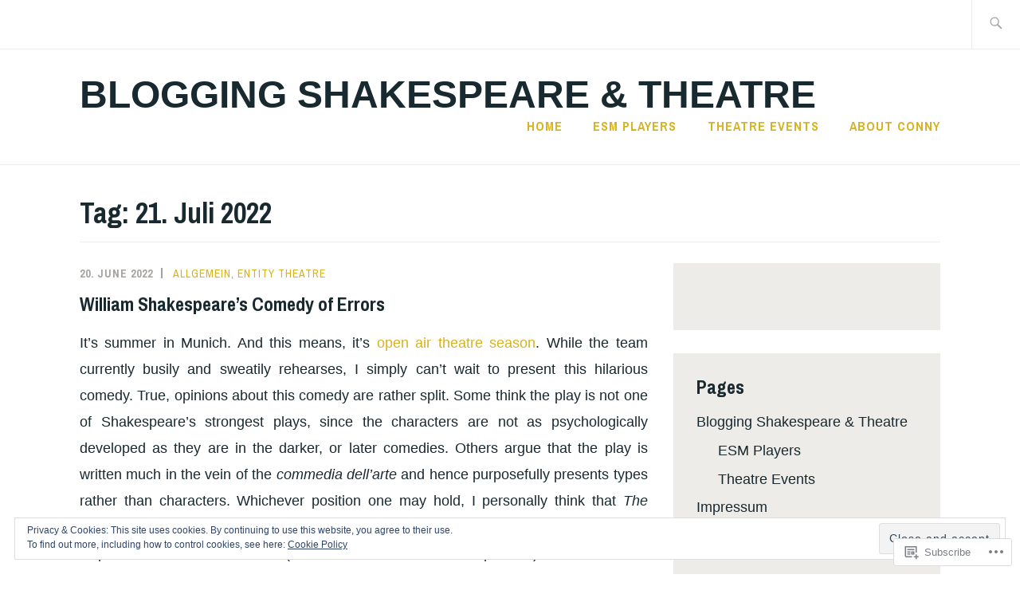

--- FILE ---
content_type: text/html; charset=UTF-8
request_url: https://bloggingshakespearetheatre.com/tag/21-juli-2022/
body_size: 28075
content:
<!DOCTYPE html>
<html lang="en" itemscope itemtype="http://schema.org/WebPage">
<head>
<meta charset="UTF-8">
<meta name="viewport" content="width=device-width, initial-scale=1">
<link rel="profile" href="http://gmpg.org/xfn/11">
<link rel="pingback" href="https://bloggingshakespearetheatre.com/xmlrpc.php">

<title>21. Juli 2022 &#8211; Blogging Shakespeare &amp; Theatre</title>
<meta name='robots' content='max-image-preview:large' />

<!-- Async WordPress.com Remote Login -->
<script id="wpcom_remote_login_js">
var wpcom_remote_login_extra_auth = '';
function wpcom_remote_login_remove_dom_node_id( element_id ) {
	var dom_node = document.getElementById( element_id );
	if ( dom_node ) { dom_node.parentNode.removeChild( dom_node ); }
}
function wpcom_remote_login_remove_dom_node_classes( class_name ) {
	var dom_nodes = document.querySelectorAll( '.' + class_name );
	for ( var i = 0; i < dom_nodes.length; i++ ) {
		dom_nodes[ i ].parentNode.removeChild( dom_nodes[ i ] );
	}
}
function wpcom_remote_login_final_cleanup() {
	wpcom_remote_login_remove_dom_node_classes( "wpcom_remote_login_msg" );
	wpcom_remote_login_remove_dom_node_id( "wpcom_remote_login_key" );
	wpcom_remote_login_remove_dom_node_id( "wpcom_remote_login_validate" );
	wpcom_remote_login_remove_dom_node_id( "wpcom_remote_login_js" );
	wpcom_remote_login_remove_dom_node_id( "wpcom_request_access_iframe" );
	wpcom_remote_login_remove_dom_node_id( "wpcom_request_access_styles" );
}

// Watch for messages back from the remote login
window.addEventListener( "message", function( e ) {
	if ( e.origin === "https://r-login.wordpress.com" ) {
		var data = {};
		try {
			data = JSON.parse( e.data );
		} catch( e ) {
			wpcom_remote_login_final_cleanup();
			return;
		}

		if ( data.msg === 'LOGIN' ) {
			// Clean up the login check iframe
			wpcom_remote_login_remove_dom_node_id( "wpcom_remote_login_key" );

			var id_regex = new RegExp( /^[0-9]+$/ );
			var token_regex = new RegExp( /^.*|.*|.*$/ );
			if (
				token_regex.test( data.token )
				&& id_regex.test( data.wpcomid )
			) {
				// We have everything we need to ask for a login
				var script = document.createElement( "script" );
				script.setAttribute( "id", "wpcom_remote_login_validate" );
				script.src = '/remote-login.php?wpcom_remote_login=validate'
					+ '&wpcomid=' + data.wpcomid
					+ '&token=' + encodeURIComponent( data.token )
					+ '&host=' + window.location.protocol
					+ '//' + window.location.hostname
					+ '&postid=1195'
					+ '&is_singular=';
				document.body.appendChild( script );
			}

			return;
		}

		// Safari ITP, not logged in, so redirect
		if ( data.msg === 'LOGIN-REDIRECT' ) {
			window.location = 'https://wordpress.com/log-in?redirect_to=' + window.location.href;
			return;
		}

		// Safari ITP, storage access failed, remove the request
		if ( data.msg === 'LOGIN-REMOVE' ) {
			var css_zap = 'html { -webkit-transition: margin-top 1s; transition: margin-top 1s; } /* 9001 */ html { margin-top: 0 !important; } * html body { margin-top: 0 !important; } @media screen and ( max-width: 782px ) { html { margin-top: 0 !important; } * html body { margin-top: 0 !important; } }';
			var style_zap = document.createElement( 'style' );
			style_zap.type = 'text/css';
			style_zap.appendChild( document.createTextNode( css_zap ) );
			document.body.appendChild( style_zap );

			var e = document.getElementById( 'wpcom_request_access_iframe' );
			e.parentNode.removeChild( e );

			document.cookie = 'wordpress_com_login_access=denied; path=/; max-age=31536000';

			return;
		}

		// Safari ITP
		if ( data.msg === 'REQUEST_ACCESS' ) {
			console.log( 'request access: safari' );

			// Check ITP iframe enable/disable knob
			if ( wpcom_remote_login_extra_auth !== 'safari_itp_iframe' ) {
				return;
			}

			// If we are in a "private window" there is no ITP.
			var private_window = false;
			try {
				var opendb = window.openDatabase( null, null, null, null );
			} catch( e ) {
				private_window = true;
			}

			if ( private_window ) {
				console.log( 'private window' );
				return;
			}

			var iframe = document.createElement( 'iframe' );
			iframe.id = 'wpcom_request_access_iframe';
			iframe.setAttribute( 'scrolling', 'no' );
			iframe.setAttribute( 'sandbox', 'allow-storage-access-by-user-activation allow-scripts allow-same-origin allow-top-navigation-by-user-activation' );
			iframe.src = 'https://r-login.wordpress.com/remote-login.php?wpcom_remote_login=request_access&origin=' + encodeURIComponent( data.origin ) + '&wpcomid=' + encodeURIComponent( data.wpcomid );

			var css = 'html { -webkit-transition: margin-top 1s; transition: margin-top 1s; } /* 9001 */ html { margin-top: 46px !important; } * html body { margin-top: 46px !important; } @media screen and ( max-width: 660px ) { html { margin-top: 71px !important; } * html body { margin-top: 71px !important; } #wpcom_request_access_iframe { display: block; height: 71px !important; } } #wpcom_request_access_iframe { border: 0px; height: 46px; position: fixed; top: 0; left: 0; width: 100%; min-width: 100%; z-index: 99999; background: #23282d; } ';

			var style = document.createElement( 'style' );
			style.type = 'text/css';
			style.id = 'wpcom_request_access_styles';
			style.appendChild( document.createTextNode( css ) );
			document.body.appendChild( style );

			document.body.appendChild( iframe );
		}

		if ( data.msg === 'DONE' ) {
			wpcom_remote_login_final_cleanup();
		}
	}
}, false );

// Inject the remote login iframe after the page has had a chance to load
// more critical resources
window.addEventListener( "DOMContentLoaded", function( e ) {
	var iframe = document.createElement( "iframe" );
	iframe.style.display = "none";
	iframe.setAttribute( "scrolling", "no" );
	iframe.setAttribute( "id", "wpcom_remote_login_key" );
	iframe.src = "https://r-login.wordpress.com/remote-login.php"
		+ "?wpcom_remote_login=key"
		+ "&origin=aHR0cHM6Ly9ibG9nZ2luZ3NoYWtlc3BlYXJldGhlYXRyZS5jb20%3D"
		+ "&wpcomid=161894995"
		+ "&time=" + Math.floor( Date.now() / 1000 );
	document.body.appendChild( iframe );
}, false );
</script>
<link rel='dns-prefetch' href='//s0.wp.com' />
<link rel='dns-prefetch' href='//fonts-api.wp.com' />
<link rel="alternate" type="application/rss+xml" title="Blogging Shakespeare &amp; Theatre &raquo; Feed" href="https://bloggingshakespearetheatre.com/feed/" />
<link rel="alternate" type="application/rss+xml" title="Blogging Shakespeare &amp; Theatre &raquo; Comments Feed" href="https://bloggingshakespearetheatre.com/comments/feed/" />
<link rel="alternate" type="application/rss+xml" title="Blogging Shakespeare &amp; Theatre &raquo; 21. Juli 2022 Tag Feed" href="https://bloggingshakespearetheatre.com/tag/21-juli-2022/feed/" />
	<script type="text/javascript">
		/* <![CDATA[ */
		function addLoadEvent(func) {
			var oldonload = window.onload;
			if (typeof window.onload != 'function') {
				window.onload = func;
			} else {
				window.onload = function () {
					oldonload();
					func();
				}
			}
		}
		/* ]]> */
	</script>
	<style id='wp-emoji-styles-inline-css'>

	img.wp-smiley, img.emoji {
		display: inline !important;
		border: none !important;
		box-shadow: none !important;
		height: 1em !important;
		width: 1em !important;
		margin: 0 0.07em !important;
		vertical-align: -0.1em !important;
		background: none !important;
		padding: 0 !important;
	}
/*# sourceURL=wp-emoji-styles-inline-css */
</style>
<link crossorigin='anonymous' rel='stylesheet' id='all-css-2-1' href='/wp-content/plugins/gutenberg-core/v22.2.0/build/styles/block-library/style.css?m=1764855221i&cssminify=yes' type='text/css' media='all' />
<style id='wp-block-library-inline-css'>
.has-text-align-justify {
	text-align:justify;
}
.has-text-align-justify{text-align:justify;}

/*# sourceURL=wp-block-library-inline-css */
</style><style id='wp-block-embed-inline-css'>
.wp-block-embed.alignleft,.wp-block-embed.alignright,.wp-block[data-align=left]>[data-type="core/embed"],.wp-block[data-align=right]>[data-type="core/embed"]{max-width:360px;width:100%}.wp-block-embed.alignleft .wp-block-embed__wrapper,.wp-block-embed.alignright .wp-block-embed__wrapper,.wp-block[data-align=left]>[data-type="core/embed"] .wp-block-embed__wrapper,.wp-block[data-align=right]>[data-type="core/embed"] .wp-block-embed__wrapper{min-width:280px}.wp-block-cover .wp-block-embed{min-height:240px;min-width:320px}.wp-block-group.is-layout-flex .wp-block-embed{flex:1 1 0%;min-width:0}.wp-block-embed{overflow-wrap:break-word}.wp-block-embed :where(figcaption){margin-bottom:1em;margin-top:.5em}.wp-block-embed iframe{max-width:100%}.wp-block-embed__wrapper{position:relative}.wp-embed-responsive .wp-has-aspect-ratio .wp-block-embed__wrapper:before{content:"";display:block;padding-top:50%}.wp-embed-responsive .wp-has-aspect-ratio iframe{bottom:0;height:100%;left:0;position:absolute;right:0;top:0;width:100%}.wp-embed-responsive .wp-embed-aspect-21-9 .wp-block-embed__wrapper:before{padding-top:42.85%}.wp-embed-responsive .wp-embed-aspect-18-9 .wp-block-embed__wrapper:before{padding-top:50%}.wp-embed-responsive .wp-embed-aspect-16-9 .wp-block-embed__wrapper:before{padding-top:56.25%}.wp-embed-responsive .wp-embed-aspect-4-3 .wp-block-embed__wrapper:before{padding-top:75%}.wp-embed-responsive .wp-embed-aspect-1-1 .wp-block-embed__wrapper:before{padding-top:100%}.wp-embed-responsive .wp-embed-aspect-9-16 .wp-block-embed__wrapper:before{padding-top:177.77%}.wp-embed-responsive .wp-embed-aspect-1-2 .wp-block-embed__wrapper:before{padding-top:200%}
/*# sourceURL=/wp-content/plugins/gutenberg-core/v22.2.0/build/styles/block-library/embed/style.css */
</style>
<style id='wp-block-paragraph-inline-css'>
.is-small-text{font-size:.875em}.is-regular-text{font-size:1em}.is-large-text{font-size:2.25em}.is-larger-text{font-size:3em}.has-drop-cap:not(:focus):first-letter{float:left;font-size:8.4em;font-style:normal;font-weight:100;line-height:.68;margin:.05em .1em 0 0;text-transform:uppercase}body.rtl .has-drop-cap:not(:focus):first-letter{float:none;margin-left:.1em}p.has-drop-cap.has-background{overflow:hidden}:root :where(p.has-background){padding:1.25em 2.375em}:where(p.has-text-color:not(.has-link-color)) a{color:inherit}p.has-text-align-left[style*="writing-mode:vertical-lr"],p.has-text-align-right[style*="writing-mode:vertical-rl"]{rotate:180deg}
/*# sourceURL=/wp-content/plugins/gutenberg-core/v22.2.0/build/styles/block-library/paragraph/style.css */
</style>
<style id='wp-block-gallery-inline-css'>
.blocks-gallery-grid:not(.has-nested-images),.wp-block-gallery:not(.has-nested-images){display:flex;flex-wrap:wrap;list-style-type:none;margin:0;padding:0}.blocks-gallery-grid:not(.has-nested-images) .blocks-gallery-image,.blocks-gallery-grid:not(.has-nested-images) .blocks-gallery-item,.wp-block-gallery:not(.has-nested-images) .blocks-gallery-image,.wp-block-gallery:not(.has-nested-images) .blocks-gallery-item{display:flex;flex-direction:column;flex-grow:1;justify-content:center;margin:0 1em 1em 0;position:relative;width:calc(50% - 1em)}.blocks-gallery-grid:not(.has-nested-images) .blocks-gallery-image:nth-of-type(2n),.blocks-gallery-grid:not(.has-nested-images) .blocks-gallery-item:nth-of-type(2n),.wp-block-gallery:not(.has-nested-images) .blocks-gallery-image:nth-of-type(2n),.wp-block-gallery:not(.has-nested-images) .blocks-gallery-item:nth-of-type(2n){margin-right:0}.blocks-gallery-grid:not(.has-nested-images) .blocks-gallery-image figure,.blocks-gallery-grid:not(.has-nested-images) .blocks-gallery-item figure,.wp-block-gallery:not(.has-nested-images) .blocks-gallery-image figure,.wp-block-gallery:not(.has-nested-images) .blocks-gallery-item figure{align-items:flex-end;display:flex;height:100%;justify-content:flex-start;margin:0}.blocks-gallery-grid:not(.has-nested-images) .blocks-gallery-image img,.blocks-gallery-grid:not(.has-nested-images) .blocks-gallery-item img,.wp-block-gallery:not(.has-nested-images) .blocks-gallery-image img,.wp-block-gallery:not(.has-nested-images) .blocks-gallery-item img{display:block;height:auto;max-width:100%;width:auto}.blocks-gallery-grid:not(.has-nested-images) .blocks-gallery-image figcaption,.blocks-gallery-grid:not(.has-nested-images) .blocks-gallery-item figcaption,.wp-block-gallery:not(.has-nested-images) .blocks-gallery-image figcaption,.wp-block-gallery:not(.has-nested-images) .blocks-gallery-item figcaption{background:linear-gradient(0deg,#000000b3,#0000004d 70%,#0000);bottom:0;box-sizing:border-box;color:#fff;font-size:.8em;margin:0;max-height:100%;overflow:auto;padding:3em .77em .7em;position:absolute;text-align:center;width:100%;z-index:2}.blocks-gallery-grid:not(.has-nested-images) .blocks-gallery-image figcaption img,.blocks-gallery-grid:not(.has-nested-images) .blocks-gallery-item figcaption img,.wp-block-gallery:not(.has-nested-images) .blocks-gallery-image figcaption img,.wp-block-gallery:not(.has-nested-images) .blocks-gallery-item figcaption img{display:inline}.blocks-gallery-grid:not(.has-nested-images) figcaption,.wp-block-gallery:not(.has-nested-images) figcaption{flex-grow:1}.blocks-gallery-grid:not(.has-nested-images).is-cropped .blocks-gallery-image a,.blocks-gallery-grid:not(.has-nested-images).is-cropped .blocks-gallery-image img,.blocks-gallery-grid:not(.has-nested-images).is-cropped .blocks-gallery-item a,.blocks-gallery-grid:not(.has-nested-images).is-cropped .blocks-gallery-item img,.wp-block-gallery:not(.has-nested-images).is-cropped .blocks-gallery-image a,.wp-block-gallery:not(.has-nested-images).is-cropped .blocks-gallery-image img,.wp-block-gallery:not(.has-nested-images).is-cropped .blocks-gallery-item a,.wp-block-gallery:not(.has-nested-images).is-cropped .blocks-gallery-item img{flex:1;height:100%;object-fit:cover;width:100%}.blocks-gallery-grid:not(.has-nested-images).columns-1 .blocks-gallery-image,.blocks-gallery-grid:not(.has-nested-images).columns-1 .blocks-gallery-item,.wp-block-gallery:not(.has-nested-images).columns-1 .blocks-gallery-image,.wp-block-gallery:not(.has-nested-images).columns-1 .blocks-gallery-item{margin-right:0;width:100%}@media (min-width:600px){.blocks-gallery-grid:not(.has-nested-images).columns-3 .blocks-gallery-image,.blocks-gallery-grid:not(.has-nested-images).columns-3 .blocks-gallery-item,.wp-block-gallery:not(.has-nested-images).columns-3 .blocks-gallery-image,.wp-block-gallery:not(.has-nested-images).columns-3 .blocks-gallery-item{margin-right:1em;width:calc(33.33333% - .66667em)}.blocks-gallery-grid:not(.has-nested-images).columns-4 .blocks-gallery-image,.blocks-gallery-grid:not(.has-nested-images).columns-4 .blocks-gallery-item,.wp-block-gallery:not(.has-nested-images).columns-4 .blocks-gallery-image,.wp-block-gallery:not(.has-nested-images).columns-4 .blocks-gallery-item{margin-right:1em;width:calc(25% - .75em)}.blocks-gallery-grid:not(.has-nested-images).columns-5 .blocks-gallery-image,.blocks-gallery-grid:not(.has-nested-images).columns-5 .blocks-gallery-item,.wp-block-gallery:not(.has-nested-images).columns-5 .blocks-gallery-image,.wp-block-gallery:not(.has-nested-images).columns-5 .blocks-gallery-item{margin-right:1em;width:calc(20% - .8em)}.blocks-gallery-grid:not(.has-nested-images).columns-6 .blocks-gallery-image,.blocks-gallery-grid:not(.has-nested-images).columns-6 .blocks-gallery-item,.wp-block-gallery:not(.has-nested-images).columns-6 .blocks-gallery-image,.wp-block-gallery:not(.has-nested-images).columns-6 .blocks-gallery-item{margin-right:1em;width:calc(16.66667% - .83333em)}.blocks-gallery-grid:not(.has-nested-images).columns-7 .blocks-gallery-image,.blocks-gallery-grid:not(.has-nested-images).columns-7 .blocks-gallery-item,.wp-block-gallery:not(.has-nested-images).columns-7 .blocks-gallery-image,.wp-block-gallery:not(.has-nested-images).columns-7 .blocks-gallery-item{margin-right:1em;width:calc(14.28571% - .85714em)}.blocks-gallery-grid:not(.has-nested-images).columns-8 .blocks-gallery-image,.blocks-gallery-grid:not(.has-nested-images).columns-8 .blocks-gallery-item,.wp-block-gallery:not(.has-nested-images).columns-8 .blocks-gallery-image,.wp-block-gallery:not(.has-nested-images).columns-8 .blocks-gallery-item{margin-right:1em;width:calc(12.5% - .875em)}.blocks-gallery-grid:not(.has-nested-images).columns-1 .blocks-gallery-image:nth-of-type(1n),.blocks-gallery-grid:not(.has-nested-images).columns-1 .blocks-gallery-item:nth-of-type(1n),.blocks-gallery-grid:not(.has-nested-images).columns-2 .blocks-gallery-image:nth-of-type(2n),.blocks-gallery-grid:not(.has-nested-images).columns-2 .blocks-gallery-item:nth-of-type(2n),.blocks-gallery-grid:not(.has-nested-images).columns-3 .blocks-gallery-image:nth-of-type(3n),.blocks-gallery-grid:not(.has-nested-images).columns-3 .blocks-gallery-item:nth-of-type(3n),.blocks-gallery-grid:not(.has-nested-images).columns-4 .blocks-gallery-image:nth-of-type(4n),.blocks-gallery-grid:not(.has-nested-images).columns-4 .blocks-gallery-item:nth-of-type(4n),.blocks-gallery-grid:not(.has-nested-images).columns-5 .blocks-gallery-image:nth-of-type(5n),.blocks-gallery-grid:not(.has-nested-images).columns-5 .blocks-gallery-item:nth-of-type(5n),.blocks-gallery-grid:not(.has-nested-images).columns-6 .blocks-gallery-image:nth-of-type(6n),.blocks-gallery-grid:not(.has-nested-images).columns-6 .blocks-gallery-item:nth-of-type(6n),.blocks-gallery-grid:not(.has-nested-images).columns-7 .blocks-gallery-image:nth-of-type(7n),.blocks-gallery-grid:not(.has-nested-images).columns-7 .blocks-gallery-item:nth-of-type(7n),.blocks-gallery-grid:not(.has-nested-images).columns-8 .blocks-gallery-image:nth-of-type(8n),.blocks-gallery-grid:not(.has-nested-images).columns-8 .blocks-gallery-item:nth-of-type(8n),.wp-block-gallery:not(.has-nested-images).columns-1 .blocks-gallery-image:nth-of-type(1n),.wp-block-gallery:not(.has-nested-images).columns-1 .blocks-gallery-item:nth-of-type(1n),.wp-block-gallery:not(.has-nested-images).columns-2 .blocks-gallery-image:nth-of-type(2n),.wp-block-gallery:not(.has-nested-images).columns-2 .blocks-gallery-item:nth-of-type(2n),.wp-block-gallery:not(.has-nested-images).columns-3 .blocks-gallery-image:nth-of-type(3n),.wp-block-gallery:not(.has-nested-images).columns-3 .blocks-gallery-item:nth-of-type(3n),.wp-block-gallery:not(.has-nested-images).columns-4 .blocks-gallery-image:nth-of-type(4n),.wp-block-gallery:not(.has-nested-images).columns-4 .blocks-gallery-item:nth-of-type(4n),.wp-block-gallery:not(.has-nested-images).columns-5 .blocks-gallery-image:nth-of-type(5n),.wp-block-gallery:not(.has-nested-images).columns-5 .blocks-gallery-item:nth-of-type(5n),.wp-block-gallery:not(.has-nested-images).columns-6 .blocks-gallery-image:nth-of-type(6n),.wp-block-gallery:not(.has-nested-images).columns-6 .blocks-gallery-item:nth-of-type(6n),.wp-block-gallery:not(.has-nested-images).columns-7 .blocks-gallery-image:nth-of-type(7n),.wp-block-gallery:not(.has-nested-images).columns-7 .blocks-gallery-item:nth-of-type(7n),.wp-block-gallery:not(.has-nested-images).columns-8 .blocks-gallery-image:nth-of-type(8n),.wp-block-gallery:not(.has-nested-images).columns-8 .blocks-gallery-item:nth-of-type(8n){margin-right:0}}.blocks-gallery-grid:not(.has-nested-images) .blocks-gallery-image:last-child,.blocks-gallery-grid:not(.has-nested-images) .blocks-gallery-item:last-child,.wp-block-gallery:not(.has-nested-images) .blocks-gallery-image:last-child,.wp-block-gallery:not(.has-nested-images) .blocks-gallery-item:last-child{margin-right:0}.blocks-gallery-grid:not(.has-nested-images).alignleft,.blocks-gallery-grid:not(.has-nested-images).alignright,.wp-block-gallery:not(.has-nested-images).alignleft,.wp-block-gallery:not(.has-nested-images).alignright{max-width:420px;width:100%}.blocks-gallery-grid:not(.has-nested-images).aligncenter .blocks-gallery-item figure,.wp-block-gallery:not(.has-nested-images).aligncenter .blocks-gallery-item figure{justify-content:center}.wp-block-gallery:not(.is-cropped) .blocks-gallery-item{align-self:flex-start}figure.wp-block-gallery.has-nested-images{align-items:normal}.wp-block-gallery.has-nested-images figure.wp-block-image:not(#individual-image){margin:0;width:calc(50% - var(--wp--style--unstable-gallery-gap, 16px)/2)}.wp-block-gallery.has-nested-images figure.wp-block-image{box-sizing:border-box;display:flex;flex-direction:column;flex-grow:1;justify-content:center;max-width:100%;position:relative}.wp-block-gallery.has-nested-images figure.wp-block-image>a,.wp-block-gallery.has-nested-images figure.wp-block-image>div{flex-direction:column;flex-grow:1;margin:0}.wp-block-gallery.has-nested-images figure.wp-block-image img{display:block;height:auto;max-width:100%!important;width:auto}.wp-block-gallery.has-nested-images figure.wp-block-image figcaption,.wp-block-gallery.has-nested-images figure.wp-block-image:has(figcaption):before{bottom:0;left:0;max-height:100%;position:absolute;right:0}.wp-block-gallery.has-nested-images figure.wp-block-image:has(figcaption):before{backdrop-filter:blur(3px);content:"";height:100%;-webkit-mask-image:linear-gradient(0deg,#000 20%,#0000);mask-image:linear-gradient(0deg,#000 20%,#0000);max-height:40%;pointer-events:none}.wp-block-gallery.has-nested-images figure.wp-block-image figcaption{box-sizing:border-box;color:#fff;font-size:13px;margin:0;overflow:auto;padding:1em;text-align:center;text-shadow:0 0 1.5px #000}.wp-block-gallery.has-nested-images figure.wp-block-image figcaption::-webkit-scrollbar{height:12px;width:12px}.wp-block-gallery.has-nested-images figure.wp-block-image figcaption::-webkit-scrollbar-track{background-color:initial}.wp-block-gallery.has-nested-images figure.wp-block-image figcaption::-webkit-scrollbar-thumb{background-clip:padding-box;background-color:initial;border:3px solid #0000;border-radius:8px}.wp-block-gallery.has-nested-images figure.wp-block-image figcaption:focus-within::-webkit-scrollbar-thumb,.wp-block-gallery.has-nested-images figure.wp-block-image figcaption:focus::-webkit-scrollbar-thumb,.wp-block-gallery.has-nested-images figure.wp-block-image figcaption:hover::-webkit-scrollbar-thumb{background-color:#fffc}.wp-block-gallery.has-nested-images figure.wp-block-image figcaption{scrollbar-color:#0000 #0000;scrollbar-gutter:stable both-edges;scrollbar-width:thin}.wp-block-gallery.has-nested-images figure.wp-block-image figcaption:focus,.wp-block-gallery.has-nested-images figure.wp-block-image figcaption:focus-within,.wp-block-gallery.has-nested-images figure.wp-block-image figcaption:hover{scrollbar-color:#fffc #0000}.wp-block-gallery.has-nested-images figure.wp-block-image figcaption{will-change:transform}@media (hover:none){.wp-block-gallery.has-nested-images figure.wp-block-image figcaption{scrollbar-color:#fffc #0000}}.wp-block-gallery.has-nested-images figure.wp-block-image figcaption{background:linear-gradient(0deg,#0006,#0000)}.wp-block-gallery.has-nested-images figure.wp-block-image figcaption img{display:inline}.wp-block-gallery.has-nested-images figure.wp-block-image figcaption a{color:inherit}.wp-block-gallery.has-nested-images figure.wp-block-image.has-custom-border img{box-sizing:border-box}.wp-block-gallery.has-nested-images figure.wp-block-image.has-custom-border>a,.wp-block-gallery.has-nested-images figure.wp-block-image.has-custom-border>div,.wp-block-gallery.has-nested-images figure.wp-block-image.is-style-rounded>a,.wp-block-gallery.has-nested-images figure.wp-block-image.is-style-rounded>div{flex:1 1 auto}.wp-block-gallery.has-nested-images figure.wp-block-image.has-custom-border figcaption,.wp-block-gallery.has-nested-images figure.wp-block-image.is-style-rounded figcaption{background:none;color:inherit;flex:initial;margin:0;padding:10px 10px 9px;position:relative;text-shadow:none}.wp-block-gallery.has-nested-images figure.wp-block-image.has-custom-border:before,.wp-block-gallery.has-nested-images figure.wp-block-image.is-style-rounded:before{content:none}.wp-block-gallery.has-nested-images figcaption{flex-basis:100%;flex-grow:1;text-align:center}.wp-block-gallery.has-nested-images:not(.is-cropped) figure.wp-block-image:not(#individual-image){margin-bottom:auto;margin-top:0}.wp-block-gallery.has-nested-images.is-cropped figure.wp-block-image:not(#individual-image){align-self:inherit}.wp-block-gallery.has-nested-images.is-cropped figure.wp-block-image:not(#individual-image)>a,.wp-block-gallery.has-nested-images.is-cropped figure.wp-block-image:not(#individual-image)>div:not(.components-drop-zone){display:flex}.wp-block-gallery.has-nested-images.is-cropped figure.wp-block-image:not(#individual-image) a,.wp-block-gallery.has-nested-images.is-cropped figure.wp-block-image:not(#individual-image) img{flex:1 0 0%;height:100%;object-fit:cover;width:100%}.wp-block-gallery.has-nested-images.columns-1 figure.wp-block-image:not(#individual-image){width:100%}@media (min-width:600px){.wp-block-gallery.has-nested-images.columns-3 figure.wp-block-image:not(#individual-image){width:calc(33.33333% - var(--wp--style--unstable-gallery-gap, 16px)*.66667)}.wp-block-gallery.has-nested-images.columns-4 figure.wp-block-image:not(#individual-image){width:calc(25% - var(--wp--style--unstable-gallery-gap, 16px)*.75)}.wp-block-gallery.has-nested-images.columns-5 figure.wp-block-image:not(#individual-image){width:calc(20% - var(--wp--style--unstable-gallery-gap, 16px)*.8)}.wp-block-gallery.has-nested-images.columns-6 figure.wp-block-image:not(#individual-image){width:calc(16.66667% - var(--wp--style--unstable-gallery-gap, 16px)*.83333)}.wp-block-gallery.has-nested-images.columns-7 figure.wp-block-image:not(#individual-image){width:calc(14.28571% - var(--wp--style--unstable-gallery-gap, 16px)*.85714)}.wp-block-gallery.has-nested-images.columns-8 figure.wp-block-image:not(#individual-image){width:calc(12.5% - var(--wp--style--unstable-gallery-gap, 16px)*.875)}.wp-block-gallery.has-nested-images.columns-default figure.wp-block-image:not(#individual-image){width:calc(33.33% - var(--wp--style--unstable-gallery-gap, 16px)*.66667)}.wp-block-gallery.has-nested-images.columns-default figure.wp-block-image:not(#individual-image):first-child:nth-last-child(2),.wp-block-gallery.has-nested-images.columns-default figure.wp-block-image:not(#individual-image):first-child:nth-last-child(2)~figure.wp-block-image:not(#individual-image){width:calc(50% - var(--wp--style--unstable-gallery-gap, 16px)*.5)}.wp-block-gallery.has-nested-images.columns-default figure.wp-block-image:not(#individual-image):first-child:last-child{width:100%}}.wp-block-gallery.has-nested-images.alignleft,.wp-block-gallery.has-nested-images.alignright{max-width:420px;width:100%}.wp-block-gallery.has-nested-images.aligncenter{justify-content:center}
/*# sourceURL=/wp-content/plugins/gutenberg-core/v22.2.0/build/styles/block-library/gallery/style.css */
</style>
<style id='wp-block-image-inline-css'>
.wp-block-image>a,.wp-block-image>figure>a{display:inline-block}.wp-block-image img{box-sizing:border-box;height:auto;max-width:100%;vertical-align:bottom}@media not (prefers-reduced-motion){.wp-block-image img.hide{visibility:hidden}.wp-block-image img.show{animation:show-content-image .4s}}.wp-block-image[style*=border-radius] img,.wp-block-image[style*=border-radius]>a{border-radius:inherit}.wp-block-image.has-custom-border img{box-sizing:border-box}.wp-block-image.aligncenter{text-align:center}.wp-block-image.alignfull>a,.wp-block-image.alignwide>a{width:100%}.wp-block-image.alignfull img,.wp-block-image.alignwide img{height:auto;width:100%}.wp-block-image .aligncenter,.wp-block-image .alignleft,.wp-block-image .alignright,.wp-block-image.aligncenter,.wp-block-image.alignleft,.wp-block-image.alignright{display:table}.wp-block-image .aligncenter>figcaption,.wp-block-image .alignleft>figcaption,.wp-block-image .alignright>figcaption,.wp-block-image.aligncenter>figcaption,.wp-block-image.alignleft>figcaption,.wp-block-image.alignright>figcaption{caption-side:bottom;display:table-caption}.wp-block-image .alignleft{float:left;margin:.5em 1em .5em 0}.wp-block-image .alignright{float:right;margin:.5em 0 .5em 1em}.wp-block-image .aligncenter{margin-left:auto;margin-right:auto}.wp-block-image :where(figcaption){margin-bottom:1em;margin-top:.5em}.wp-block-image.is-style-circle-mask img{border-radius:9999px}@supports ((-webkit-mask-image:none) or (mask-image:none)) or (-webkit-mask-image:none){.wp-block-image.is-style-circle-mask img{border-radius:0;-webkit-mask-image:url('data:image/svg+xml;utf8,<svg viewBox="0 0 100 100" xmlns="http://www.w3.org/2000/svg"><circle cx="50" cy="50" r="50"/></svg>');mask-image:url('data:image/svg+xml;utf8,<svg viewBox="0 0 100 100" xmlns="http://www.w3.org/2000/svg"><circle cx="50" cy="50" r="50"/></svg>');mask-mode:alpha;-webkit-mask-position:center;mask-position:center;-webkit-mask-repeat:no-repeat;mask-repeat:no-repeat;-webkit-mask-size:contain;mask-size:contain}}:root :where(.wp-block-image.is-style-rounded img,.wp-block-image .is-style-rounded img){border-radius:9999px}.wp-block-image figure{margin:0}.wp-lightbox-container{display:flex;flex-direction:column;position:relative}.wp-lightbox-container img{cursor:zoom-in}.wp-lightbox-container img:hover+button{opacity:1}.wp-lightbox-container button{align-items:center;backdrop-filter:blur(16px) saturate(180%);background-color:#5a5a5a40;border:none;border-radius:4px;cursor:zoom-in;display:flex;height:20px;justify-content:center;opacity:0;padding:0;position:absolute;right:16px;text-align:center;top:16px;width:20px;z-index:100}@media not (prefers-reduced-motion){.wp-lightbox-container button{transition:opacity .2s ease}}.wp-lightbox-container button:focus-visible{outline:3px auto #5a5a5a40;outline:3px auto -webkit-focus-ring-color;outline-offset:3px}.wp-lightbox-container button:hover{cursor:pointer;opacity:1}.wp-lightbox-container button:focus{opacity:1}.wp-lightbox-container button:focus,.wp-lightbox-container button:hover,.wp-lightbox-container button:not(:hover):not(:active):not(.has-background){background-color:#5a5a5a40;border:none}.wp-lightbox-overlay{box-sizing:border-box;cursor:zoom-out;height:100vh;left:0;overflow:hidden;position:fixed;top:0;visibility:hidden;width:100%;z-index:100000}.wp-lightbox-overlay .close-button{align-items:center;cursor:pointer;display:flex;justify-content:center;min-height:40px;min-width:40px;padding:0;position:absolute;right:calc(env(safe-area-inset-right) + 16px);top:calc(env(safe-area-inset-top) + 16px);z-index:5000000}.wp-lightbox-overlay .close-button:focus,.wp-lightbox-overlay .close-button:hover,.wp-lightbox-overlay .close-button:not(:hover):not(:active):not(.has-background){background:none;border:none}.wp-lightbox-overlay .lightbox-image-container{height:var(--wp--lightbox-container-height);left:50%;overflow:hidden;position:absolute;top:50%;transform:translate(-50%,-50%);transform-origin:top left;width:var(--wp--lightbox-container-width);z-index:9999999999}.wp-lightbox-overlay .wp-block-image{align-items:center;box-sizing:border-box;display:flex;height:100%;justify-content:center;margin:0;position:relative;transform-origin:0 0;width:100%;z-index:3000000}.wp-lightbox-overlay .wp-block-image img{height:var(--wp--lightbox-image-height);min-height:var(--wp--lightbox-image-height);min-width:var(--wp--lightbox-image-width);width:var(--wp--lightbox-image-width)}.wp-lightbox-overlay .wp-block-image figcaption{display:none}.wp-lightbox-overlay button{background:none;border:none}.wp-lightbox-overlay .scrim{background-color:#fff;height:100%;opacity:.9;position:absolute;width:100%;z-index:2000000}.wp-lightbox-overlay.active{visibility:visible}@media not (prefers-reduced-motion){.wp-lightbox-overlay.active{animation:turn-on-visibility .25s both}.wp-lightbox-overlay.active img{animation:turn-on-visibility .35s both}.wp-lightbox-overlay.show-closing-animation:not(.active){animation:turn-off-visibility .35s both}.wp-lightbox-overlay.show-closing-animation:not(.active) img{animation:turn-off-visibility .25s both}.wp-lightbox-overlay.zoom.active{animation:none;opacity:1;visibility:visible}.wp-lightbox-overlay.zoom.active .lightbox-image-container{animation:lightbox-zoom-in .4s}.wp-lightbox-overlay.zoom.active .lightbox-image-container img{animation:none}.wp-lightbox-overlay.zoom.active .scrim{animation:turn-on-visibility .4s forwards}.wp-lightbox-overlay.zoom.show-closing-animation:not(.active){animation:none}.wp-lightbox-overlay.zoom.show-closing-animation:not(.active) .lightbox-image-container{animation:lightbox-zoom-out .4s}.wp-lightbox-overlay.zoom.show-closing-animation:not(.active) .lightbox-image-container img{animation:none}.wp-lightbox-overlay.zoom.show-closing-animation:not(.active) .scrim{animation:turn-off-visibility .4s forwards}}@keyframes show-content-image{0%{visibility:hidden}99%{visibility:hidden}to{visibility:visible}}@keyframes turn-on-visibility{0%{opacity:0}to{opacity:1}}@keyframes turn-off-visibility{0%{opacity:1;visibility:visible}99%{opacity:0;visibility:visible}to{opacity:0;visibility:hidden}}@keyframes lightbox-zoom-in{0%{transform:translate(calc((-100vw + var(--wp--lightbox-scrollbar-width))/2 + var(--wp--lightbox-initial-left-position)),calc(-50vh + var(--wp--lightbox-initial-top-position))) scale(var(--wp--lightbox-scale))}to{transform:translate(-50%,-50%) scale(1)}}@keyframes lightbox-zoom-out{0%{transform:translate(-50%,-50%) scale(1);visibility:visible}99%{visibility:visible}to{transform:translate(calc((-100vw + var(--wp--lightbox-scrollbar-width))/2 + var(--wp--lightbox-initial-left-position)),calc(-50vh + var(--wp--lightbox-initial-top-position))) scale(var(--wp--lightbox-scale));visibility:hidden}}
/*# sourceURL=/wp-content/plugins/gutenberg-core/v22.2.0/build/styles/block-library/image/style.css */
</style>
<style id='global-styles-inline-css'>
:root{--wp--preset--aspect-ratio--square: 1;--wp--preset--aspect-ratio--4-3: 4/3;--wp--preset--aspect-ratio--3-4: 3/4;--wp--preset--aspect-ratio--3-2: 3/2;--wp--preset--aspect-ratio--2-3: 2/3;--wp--preset--aspect-ratio--16-9: 16/9;--wp--preset--aspect-ratio--9-16: 9/16;--wp--preset--color--black: #192930;--wp--preset--color--cyan-bluish-gray: #abb8c3;--wp--preset--color--white: #ffffff;--wp--preset--color--pale-pink: #f78da7;--wp--preset--color--vivid-red: #cf2e2e;--wp--preset--color--luminous-vivid-orange: #ff6900;--wp--preset--color--luminous-vivid-amber: #fcb900;--wp--preset--color--light-green-cyan: #7bdcb5;--wp--preset--color--vivid-green-cyan: #00d084;--wp--preset--color--pale-cyan-blue: #8ed1fc;--wp--preset--color--vivid-cyan-blue: #0693e3;--wp--preset--color--vivid-purple: #9b51e0;--wp--preset--color--dark-gray: #474f53;--wp--preset--color--medium-gray: #a5a29d;--wp--preset--color--light-gray: #eeece8;--wp--preset--color--yellow: #d7b221;--wp--preset--color--dark-yellow: #9c8012;--wp--preset--gradient--vivid-cyan-blue-to-vivid-purple: linear-gradient(135deg,rgb(6,147,227) 0%,rgb(155,81,224) 100%);--wp--preset--gradient--light-green-cyan-to-vivid-green-cyan: linear-gradient(135deg,rgb(122,220,180) 0%,rgb(0,208,130) 100%);--wp--preset--gradient--luminous-vivid-amber-to-luminous-vivid-orange: linear-gradient(135deg,rgb(252,185,0) 0%,rgb(255,105,0) 100%);--wp--preset--gradient--luminous-vivid-orange-to-vivid-red: linear-gradient(135deg,rgb(255,105,0) 0%,rgb(207,46,46) 100%);--wp--preset--gradient--very-light-gray-to-cyan-bluish-gray: linear-gradient(135deg,rgb(238,238,238) 0%,rgb(169,184,195) 100%);--wp--preset--gradient--cool-to-warm-spectrum: linear-gradient(135deg,rgb(74,234,220) 0%,rgb(151,120,209) 20%,rgb(207,42,186) 40%,rgb(238,44,130) 60%,rgb(251,105,98) 80%,rgb(254,248,76) 100%);--wp--preset--gradient--blush-light-purple: linear-gradient(135deg,rgb(255,206,236) 0%,rgb(152,150,240) 100%);--wp--preset--gradient--blush-bordeaux: linear-gradient(135deg,rgb(254,205,165) 0%,rgb(254,45,45) 50%,rgb(107,0,62) 100%);--wp--preset--gradient--luminous-dusk: linear-gradient(135deg,rgb(255,203,112) 0%,rgb(199,81,192) 50%,rgb(65,88,208) 100%);--wp--preset--gradient--pale-ocean: linear-gradient(135deg,rgb(255,245,203) 0%,rgb(182,227,212) 50%,rgb(51,167,181) 100%);--wp--preset--gradient--electric-grass: linear-gradient(135deg,rgb(202,248,128) 0%,rgb(113,206,126) 100%);--wp--preset--gradient--midnight: linear-gradient(135deg,rgb(2,3,129) 0%,rgb(40,116,252) 100%);--wp--preset--font-size--small: 13px;--wp--preset--font-size--medium: 20px;--wp--preset--font-size--large: 36px;--wp--preset--font-size--x-large: 42px;--wp--preset--font-family--albert-sans: 'Albert Sans', sans-serif;--wp--preset--font-family--alegreya: Alegreya, serif;--wp--preset--font-family--arvo: Arvo, serif;--wp--preset--font-family--bodoni-moda: 'Bodoni Moda', serif;--wp--preset--font-family--bricolage-grotesque: 'Bricolage Grotesque', sans-serif;--wp--preset--font-family--cabin: Cabin, sans-serif;--wp--preset--font-family--chivo: Chivo, sans-serif;--wp--preset--font-family--commissioner: Commissioner, sans-serif;--wp--preset--font-family--cormorant: Cormorant, serif;--wp--preset--font-family--courier-prime: 'Courier Prime', monospace;--wp--preset--font-family--crimson-pro: 'Crimson Pro', serif;--wp--preset--font-family--dm-mono: 'DM Mono', monospace;--wp--preset--font-family--dm-sans: 'DM Sans', sans-serif;--wp--preset--font-family--dm-serif-display: 'DM Serif Display', serif;--wp--preset--font-family--domine: Domine, serif;--wp--preset--font-family--eb-garamond: 'EB Garamond', serif;--wp--preset--font-family--epilogue: Epilogue, sans-serif;--wp--preset--font-family--fahkwang: Fahkwang, sans-serif;--wp--preset--font-family--figtree: Figtree, sans-serif;--wp--preset--font-family--fira-sans: 'Fira Sans', sans-serif;--wp--preset--font-family--fjalla-one: 'Fjalla One', sans-serif;--wp--preset--font-family--fraunces: Fraunces, serif;--wp--preset--font-family--gabarito: Gabarito, system-ui;--wp--preset--font-family--ibm-plex-mono: 'IBM Plex Mono', monospace;--wp--preset--font-family--ibm-plex-sans: 'IBM Plex Sans', sans-serif;--wp--preset--font-family--ibarra-real-nova: 'Ibarra Real Nova', serif;--wp--preset--font-family--instrument-serif: 'Instrument Serif', serif;--wp--preset--font-family--inter: Inter, sans-serif;--wp--preset--font-family--josefin-sans: 'Josefin Sans', sans-serif;--wp--preset--font-family--jost: Jost, sans-serif;--wp--preset--font-family--libre-baskerville: 'Libre Baskerville', serif;--wp--preset--font-family--libre-franklin: 'Libre Franklin', sans-serif;--wp--preset--font-family--literata: Literata, serif;--wp--preset--font-family--lora: Lora, serif;--wp--preset--font-family--merriweather: Merriweather, serif;--wp--preset--font-family--montserrat: Montserrat, sans-serif;--wp--preset--font-family--newsreader: Newsreader, serif;--wp--preset--font-family--noto-sans-mono: 'Noto Sans Mono', sans-serif;--wp--preset--font-family--nunito: Nunito, sans-serif;--wp--preset--font-family--open-sans: 'Open Sans', sans-serif;--wp--preset--font-family--overpass: Overpass, sans-serif;--wp--preset--font-family--pt-serif: 'PT Serif', serif;--wp--preset--font-family--petrona: Petrona, serif;--wp--preset--font-family--piazzolla: Piazzolla, serif;--wp--preset--font-family--playfair-display: 'Playfair Display', serif;--wp--preset--font-family--plus-jakarta-sans: 'Plus Jakarta Sans', sans-serif;--wp--preset--font-family--poppins: Poppins, sans-serif;--wp--preset--font-family--raleway: Raleway, sans-serif;--wp--preset--font-family--roboto: Roboto, sans-serif;--wp--preset--font-family--roboto-slab: 'Roboto Slab', serif;--wp--preset--font-family--rubik: Rubik, sans-serif;--wp--preset--font-family--rufina: Rufina, serif;--wp--preset--font-family--sora: Sora, sans-serif;--wp--preset--font-family--source-sans-3: 'Source Sans 3', sans-serif;--wp--preset--font-family--source-serif-4: 'Source Serif 4', serif;--wp--preset--font-family--space-mono: 'Space Mono', monospace;--wp--preset--font-family--syne: Syne, sans-serif;--wp--preset--font-family--texturina: Texturina, serif;--wp--preset--font-family--urbanist: Urbanist, sans-serif;--wp--preset--font-family--work-sans: 'Work Sans', sans-serif;--wp--preset--spacing--20: 0.44rem;--wp--preset--spacing--30: 0.67rem;--wp--preset--spacing--40: 1rem;--wp--preset--spacing--50: 1.5rem;--wp--preset--spacing--60: 2.25rem;--wp--preset--spacing--70: 3.38rem;--wp--preset--spacing--80: 5.06rem;--wp--preset--shadow--natural: 6px 6px 9px rgba(0, 0, 0, 0.2);--wp--preset--shadow--deep: 12px 12px 50px rgba(0, 0, 0, 0.4);--wp--preset--shadow--sharp: 6px 6px 0px rgba(0, 0, 0, 0.2);--wp--preset--shadow--outlined: 6px 6px 0px -3px rgb(255, 255, 255), 6px 6px rgb(0, 0, 0);--wp--preset--shadow--crisp: 6px 6px 0px rgb(0, 0, 0);}:where(.is-layout-flex){gap: 0.5em;}:where(.is-layout-grid){gap: 0.5em;}body .is-layout-flex{display: flex;}.is-layout-flex{flex-wrap: wrap;align-items: center;}.is-layout-flex > :is(*, div){margin: 0;}body .is-layout-grid{display: grid;}.is-layout-grid > :is(*, div){margin: 0;}:where(.wp-block-columns.is-layout-flex){gap: 2em;}:where(.wp-block-columns.is-layout-grid){gap: 2em;}:where(.wp-block-post-template.is-layout-flex){gap: 1.25em;}:where(.wp-block-post-template.is-layout-grid){gap: 1.25em;}.has-black-color{color: var(--wp--preset--color--black) !important;}.has-cyan-bluish-gray-color{color: var(--wp--preset--color--cyan-bluish-gray) !important;}.has-white-color{color: var(--wp--preset--color--white) !important;}.has-pale-pink-color{color: var(--wp--preset--color--pale-pink) !important;}.has-vivid-red-color{color: var(--wp--preset--color--vivid-red) !important;}.has-luminous-vivid-orange-color{color: var(--wp--preset--color--luminous-vivid-orange) !important;}.has-luminous-vivid-amber-color{color: var(--wp--preset--color--luminous-vivid-amber) !important;}.has-light-green-cyan-color{color: var(--wp--preset--color--light-green-cyan) !important;}.has-vivid-green-cyan-color{color: var(--wp--preset--color--vivid-green-cyan) !important;}.has-pale-cyan-blue-color{color: var(--wp--preset--color--pale-cyan-blue) !important;}.has-vivid-cyan-blue-color{color: var(--wp--preset--color--vivid-cyan-blue) !important;}.has-vivid-purple-color{color: var(--wp--preset--color--vivid-purple) !important;}.has-black-background-color{background-color: var(--wp--preset--color--black) !important;}.has-cyan-bluish-gray-background-color{background-color: var(--wp--preset--color--cyan-bluish-gray) !important;}.has-white-background-color{background-color: var(--wp--preset--color--white) !important;}.has-pale-pink-background-color{background-color: var(--wp--preset--color--pale-pink) !important;}.has-vivid-red-background-color{background-color: var(--wp--preset--color--vivid-red) !important;}.has-luminous-vivid-orange-background-color{background-color: var(--wp--preset--color--luminous-vivid-orange) !important;}.has-luminous-vivid-amber-background-color{background-color: var(--wp--preset--color--luminous-vivid-amber) !important;}.has-light-green-cyan-background-color{background-color: var(--wp--preset--color--light-green-cyan) !important;}.has-vivid-green-cyan-background-color{background-color: var(--wp--preset--color--vivid-green-cyan) !important;}.has-pale-cyan-blue-background-color{background-color: var(--wp--preset--color--pale-cyan-blue) !important;}.has-vivid-cyan-blue-background-color{background-color: var(--wp--preset--color--vivid-cyan-blue) !important;}.has-vivid-purple-background-color{background-color: var(--wp--preset--color--vivid-purple) !important;}.has-black-border-color{border-color: var(--wp--preset--color--black) !important;}.has-cyan-bluish-gray-border-color{border-color: var(--wp--preset--color--cyan-bluish-gray) !important;}.has-white-border-color{border-color: var(--wp--preset--color--white) !important;}.has-pale-pink-border-color{border-color: var(--wp--preset--color--pale-pink) !important;}.has-vivid-red-border-color{border-color: var(--wp--preset--color--vivid-red) !important;}.has-luminous-vivid-orange-border-color{border-color: var(--wp--preset--color--luminous-vivid-orange) !important;}.has-luminous-vivid-amber-border-color{border-color: var(--wp--preset--color--luminous-vivid-amber) !important;}.has-light-green-cyan-border-color{border-color: var(--wp--preset--color--light-green-cyan) !important;}.has-vivid-green-cyan-border-color{border-color: var(--wp--preset--color--vivid-green-cyan) !important;}.has-pale-cyan-blue-border-color{border-color: var(--wp--preset--color--pale-cyan-blue) !important;}.has-vivid-cyan-blue-border-color{border-color: var(--wp--preset--color--vivid-cyan-blue) !important;}.has-vivid-purple-border-color{border-color: var(--wp--preset--color--vivid-purple) !important;}.has-vivid-cyan-blue-to-vivid-purple-gradient-background{background: var(--wp--preset--gradient--vivid-cyan-blue-to-vivid-purple) !important;}.has-light-green-cyan-to-vivid-green-cyan-gradient-background{background: var(--wp--preset--gradient--light-green-cyan-to-vivid-green-cyan) !important;}.has-luminous-vivid-amber-to-luminous-vivid-orange-gradient-background{background: var(--wp--preset--gradient--luminous-vivid-amber-to-luminous-vivid-orange) !important;}.has-luminous-vivid-orange-to-vivid-red-gradient-background{background: var(--wp--preset--gradient--luminous-vivid-orange-to-vivid-red) !important;}.has-very-light-gray-to-cyan-bluish-gray-gradient-background{background: var(--wp--preset--gradient--very-light-gray-to-cyan-bluish-gray) !important;}.has-cool-to-warm-spectrum-gradient-background{background: var(--wp--preset--gradient--cool-to-warm-spectrum) !important;}.has-blush-light-purple-gradient-background{background: var(--wp--preset--gradient--blush-light-purple) !important;}.has-blush-bordeaux-gradient-background{background: var(--wp--preset--gradient--blush-bordeaux) !important;}.has-luminous-dusk-gradient-background{background: var(--wp--preset--gradient--luminous-dusk) !important;}.has-pale-ocean-gradient-background{background: var(--wp--preset--gradient--pale-ocean) !important;}.has-electric-grass-gradient-background{background: var(--wp--preset--gradient--electric-grass) !important;}.has-midnight-gradient-background{background: var(--wp--preset--gradient--midnight) !important;}.has-small-font-size{font-size: var(--wp--preset--font-size--small) !important;}.has-medium-font-size{font-size: var(--wp--preset--font-size--medium) !important;}.has-large-font-size{font-size: var(--wp--preset--font-size--large) !important;}.has-x-large-font-size{font-size: var(--wp--preset--font-size--x-large) !important;}.has-albert-sans-font-family{font-family: var(--wp--preset--font-family--albert-sans) !important;}.has-alegreya-font-family{font-family: var(--wp--preset--font-family--alegreya) !important;}.has-arvo-font-family{font-family: var(--wp--preset--font-family--arvo) !important;}.has-bodoni-moda-font-family{font-family: var(--wp--preset--font-family--bodoni-moda) !important;}.has-bricolage-grotesque-font-family{font-family: var(--wp--preset--font-family--bricolage-grotesque) !important;}.has-cabin-font-family{font-family: var(--wp--preset--font-family--cabin) !important;}.has-chivo-font-family{font-family: var(--wp--preset--font-family--chivo) !important;}.has-commissioner-font-family{font-family: var(--wp--preset--font-family--commissioner) !important;}.has-cormorant-font-family{font-family: var(--wp--preset--font-family--cormorant) !important;}.has-courier-prime-font-family{font-family: var(--wp--preset--font-family--courier-prime) !important;}.has-crimson-pro-font-family{font-family: var(--wp--preset--font-family--crimson-pro) !important;}.has-dm-mono-font-family{font-family: var(--wp--preset--font-family--dm-mono) !important;}.has-dm-sans-font-family{font-family: var(--wp--preset--font-family--dm-sans) !important;}.has-dm-serif-display-font-family{font-family: var(--wp--preset--font-family--dm-serif-display) !important;}.has-domine-font-family{font-family: var(--wp--preset--font-family--domine) !important;}.has-eb-garamond-font-family{font-family: var(--wp--preset--font-family--eb-garamond) !important;}.has-epilogue-font-family{font-family: var(--wp--preset--font-family--epilogue) !important;}.has-fahkwang-font-family{font-family: var(--wp--preset--font-family--fahkwang) !important;}.has-figtree-font-family{font-family: var(--wp--preset--font-family--figtree) !important;}.has-fira-sans-font-family{font-family: var(--wp--preset--font-family--fira-sans) !important;}.has-fjalla-one-font-family{font-family: var(--wp--preset--font-family--fjalla-one) !important;}.has-fraunces-font-family{font-family: var(--wp--preset--font-family--fraunces) !important;}.has-gabarito-font-family{font-family: var(--wp--preset--font-family--gabarito) !important;}.has-ibm-plex-mono-font-family{font-family: var(--wp--preset--font-family--ibm-plex-mono) !important;}.has-ibm-plex-sans-font-family{font-family: var(--wp--preset--font-family--ibm-plex-sans) !important;}.has-ibarra-real-nova-font-family{font-family: var(--wp--preset--font-family--ibarra-real-nova) !important;}.has-instrument-serif-font-family{font-family: var(--wp--preset--font-family--instrument-serif) !important;}.has-inter-font-family{font-family: var(--wp--preset--font-family--inter) !important;}.has-josefin-sans-font-family{font-family: var(--wp--preset--font-family--josefin-sans) !important;}.has-jost-font-family{font-family: var(--wp--preset--font-family--jost) !important;}.has-libre-baskerville-font-family{font-family: var(--wp--preset--font-family--libre-baskerville) !important;}.has-libre-franklin-font-family{font-family: var(--wp--preset--font-family--libre-franklin) !important;}.has-literata-font-family{font-family: var(--wp--preset--font-family--literata) !important;}.has-lora-font-family{font-family: var(--wp--preset--font-family--lora) !important;}.has-merriweather-font-family{font-family: var(--wp--preset--font-family--merriweather) !important;}.has-montserrat-font-family{font-family: var(--wp--preset--font-family--montserrat) !important;}.has-newsreader-font-family{font-family: var(--wp--preset--font-family--newsreader) !important;}.has-noto-sans-mono-font-family{font-family: var(--wp--preset--font-family--noto-sans-mono) !important;}.has-nunito-font-family{font-family: var(--wp--preset--font-family--nunito) !important;}.has-open-sans-font-family{font-family: var(--wp--preset--font-family--open-sans) !important;}.has-overpass-font-family{font-family: var(--wp--preset--font-family--overpass) !important;}.has-pt-serif-font-family{font-family: var(--wp--preset--font-family--pt-serif) !important;}.has-petrona-font-family{font-family: var(--wp--preset--font-family--petrona) !important;}.has-piazzolla-font-family{font-family: var(--wp--preset--font-family--piazzolla) !important;}.has-playfair-display-font-family{font-family: var(--wp--preset--font-family--playfair-display) !important;}.has-plus-jakarta-sans-font-family{font-family: var(--wp--preset--font-family--plus-jakarta-sans) !important;}.has-poppins-font-family{font-family: var(--wp--preset--font-family--poppins) !important;}.has-raleway-font-family{font-family: var(--wp--preset--font-family--raleway) !important;}.has-roboto-font-family{font-family: var(--wp--preset--font-family--roboto) !important;}.has-roboto-slab-font-family{font-family: var(--wp--preset--font-family--roboto-slab) !important;}.has-rubik-font-family{font-family: var(--wp--preset--font-family--rubik) !important;}.has-rufina-font-family{font-family: var(--wp--preset--font-family--rufina) !important;}.has-sora-font-family{font-family: var(--wp--preset--font-family--sora) !important;}.has-source-sans-3-font-family{font-family: var(--wp--preset--font-family--source-sans-3) !important;}.has-source-serif-4-font-family{font-family: var(--wp--preset--font-family--source-serif-4) !important;}.has-space-mono-font-family{font-family: var(--wp--preset--font-family--space-mono) !important;}.has-syne-font-family{font-family: var(--wp--preset--font-family--syne) !important;}.has-texturina-font-family{font-family: var(--wp--preset--font-family--texturina) !important;}.has-urbanist-font-family{font-family: var(--wp--preset--font-family--urbanist) !important;}.has-work-sans-font-family{font-family: var(--wp--preset--font-family--work-sans) !important;}
/*# sourceURL=global-styles-inline-css */
</style>
<style id='core-block-supports-inline-css'>
.wp-block-gallery.wp-block-gallery-1{--wp--style--unstable-gallery-gap:var( --wp--style--gallery-gap-default, var( --gallery-block--gutter-size, var( --wp--style--block-gap, 0.5em ) ) );gap:var( --wp--style--gallery-gap-default, var( --gallery-block--gutter-size, var( --wp--style--block-gap, 0.5em ) ) );}.wp-block-gallery.wp-block-gallery-2{--wp--style--unstable-gallery-gap:var( --wp--style--gallery-gap-default, var( --gallery-block--gutter-size, var( --wp--style--block-gap, 0.5em ) ) );gap:var( --wp--style--gallery-gap-default, var( --gallery-block--gutter-size, var( --wp--style--block-gap, 0.5em ) ) );}.wp-block-gallery.wp-block-gallery-3{--wp--style--unstable-gallery-gap:var( --wp--style--gallery-gap-default, var( --gallery-block--gutter-size, var( --wp--style--block-gap, 0.5em ) ) );gap:var( --wp--style--gallery-gap-default, var( --gallery-block--gutter-size, var( --wp--style--block-gap, 0.5em ) ) );}
/*# sourceURL=core-block-supports-inline-css */
</style>

<style id='classic-theme-styles-inline-css'>
/*! This file is auto-generated */
.wp-block-button__link{color:#fff;background-color:#32373c;border-radius:9999px;box-shadow:none;text-decoration:none;padding:calc(.667em + 2px) calc(1.333em + 2px);font-size:1.125em}.wp-block-file__button{background:#32373c;color:#fff;text-decoration:none}
/*# sourceURL=/wp-includes/css/classic-themes.min.css */
</style>
<link crossorigin='anonymous' rel='stylesheet' id='all-css-4-1' href='/_static/??-eJx9j90KwjAMhV/INHQb/lyIz7J2QatNW5bW6dvbMVBh4k0uDt93OMEpgY0hU8iYfDm7IGij8dHeBBul90qDOE6eYKS76nBwkt8ESH56UlZkg19FXODTNVLNOfV5JpgG15Mnrtg/bUrVAWPSSCJQL7vCkC9VlJW3xJiKQfdwMeDvVSts+WHmTnzUu05vD23bNtcXT6dlhQ==&cssminify=yes' type='text/css' media='all' />
<link rel='stylesheet' id='ixion-fonts-archivo-css' href='//fonts-api.wp.com/css?family=Archivo+Narrow%3A400%2C400i%2C700%2C700i&#038;subset=latin%2Clatin-ext' media='all' />
<link crossorigin='anonymous' rel='stylesheet' id='all-css-6-1' href='/_static/??-eJx9jksOwjAMRC9EsPgJNoijoCZyU0MSR7FD4fakiAUI1J1HnjczMGbjOCkmBR0wokCuFuhOnKATQRXo21/AMWcsA46kunQiC/hAYzU5VE9J4IKaO3d9a4jcgs6UHHhMWKgR8v/8Cf3ZM6WIPgKaMTuOcyukWnGFstJU0nMIPM75B75hMbZaG1rlq2TOXtAG9u300Fwfcg7yyCaw66ZNX8L0oaMyoad4XO13m/Vhu19tL08Yo5wo&cssminify=yes' type='text/css' media='all' />
<link crossorigin='anonymous' rel='stylesheet' id='print-css-7-1' href='/wp-content/mu-plugins/global-print/global-print.css?m=1465851035i&cssminify=yes' type='text/css' media='print' />
<style id='jetpack-global-styles-frontend-style-inline-css'>
:root { --font-headings: unset; --font-base: unset; --font-headings-default: -apple-system,BlinkMacSystemFont,"Segoe UI",Roboto,Oxygen-Sans,Ubuntu,Cantarell,"Helvetica Neue",sans-serif; --font-base-default: -apple-system,BlinkMacSystemFont,"Segoe UI",Roboto,Oxygen-Sans,Ubuntu,Cantarell,"Helvetica Neue",sans-serif;}
/*# sourceURL=jetpack-global-styles-frontend-style-inline-css */
</style>
<link crossorigin='anonymous' rel='stylesheet' id='all-css-10-1' href='/_static/??-eJyNjEEOgkAMRS9kbdAxwYXxLMAMpaYzJbZkrg8kLAwrd+8n7z+sMwxaPBVHn1JOhlNAEu07uQ5mF/wR8gKzLMTFsHKk5IabcjDQlyN0JYKw+T/fXpQMGEYV0Xqae+CdX014PENo29v9swJiAz5G&cssminify=yes' type='text/css' media='all' />
<script type="text/javascript" id="wpcom-actionbar-placeholder-js-extra">
/* <![CDATA[ */
var actionbardata = {"siteID":"161894995","postID":"0","siteURL":"https://bloggingshakespearetheatre.com","xhrURL":"https://bloggingshakespearetheatre.com/wp-admin/admin-ajax.php","nonce":"ffffdb21a3","isLoggedIn":"","statusMessage":"","subsEmailDefault":"instantly","proxyScriptUrl":"https://s0.wp.com/wp-content/js/wpcom-proxy-request.js?m=1513050504i&amp;ver=20211021","i18n":{"followedText":"New posts from this site will now appear in your \u003Ca href=\"https://wordpress.com/reader\"\u003EReader\u003C/a\u003E","foldBar":"Collapse this bar","unfoldBar":"Expand this bar","shortLinkCopied":"Shortlink copied to clipboard."}};
//# sourceURL=wpcom-actionbar-placeholder-js-extra
/* ]]> */
</script>
<script type="text/javascript" id="jetpack-mu-wpcom-settings-js-before">
/* <![CDATA[ */
var JETPACK_MU_WPCOM_SETTINGS = {"assetsUrl":"https://s0.wp.com/wp-content/mu-plugins/jetpack-mu-wpcom-plugin/moon/jetpack_vendor/automattic/jetpack-mu-wpcom/src/build/"};
//# sourceURL=jetpack-mu-wpcom-settings-js-before
/* ]]> */
</script>
<script crossorigin='anonymous' type='text/javascript'  src='/_static/??/wp-content/js/rlt-proxy.js,/wp-content/mu-plugins/subscriptions/follow.js,/wp-content/mu-plugins/widgets/js/widget-bump-view.js?m=1738766797j'></script>
<script type="text/javascript" id="rlt-proxy-js-after">
/* <![CDATA[ */
	rltInitialize( {"token":null,"iframeOrigins":["https:\/\/widgets.wp.com"]} );
//# sourceURL=rlt-proxy-js-after
/* ]]> */
</script>
<link rel="EditURI" type="application/rsd+xml" title="RSD" href="https://bloggingshakespearetheatre.wordpress.com/xmlrpc.php?rsd" />
<meta name="generator" content="WordPress.com" />

<!-- Jetpack Open Graph Tags -->
<meta property="og:type" content="website" />
<meta property="og:title" content="21. Juli 2022 &#8211; Blogging Shakespeare &amp; Theatre" />
<meta property="og:url" content="https://bloggingshakespearetheatre.com/tag/21-juli-2022/" />
<meta property="og:site_name" content="Blogging Shakespeare &amp; Theatre" />
<meta property="og:image" content="https://bloggingshakespearetheatre.com/wp-content/uploads/2019/05/cropped-12471482_1668768236698055_4973238334988274227_o.jpg?w=200" />
<meta property="og:image:width" content="200" />
<meta property="og:image:height" content="200" />
<meta property="og:image:alt" content="" />
<meta property="og:locale" content="en_US" />

<!-- End Jetpack Open Graph Tags -->
<link rel="search" type="application/opensearchdescription+xml" href="https://bloggingshakespearetheatre.com/osd.xml" title="Blogging Shakespeare &#38; Theatre" />
<link rel="search" type="application/opensearchdescription+xml" href="https://s1.wp.com/opensearch.xml" title="WordPress.com" />
<meta name="description" content="Posts about 21. Juli 2022 written by connyloder" />
<link rel="icon" href="https://bloggingshakespearetheatre.com/wp-content/uploads/2019/05/cropped-12471482_1668768236698055_4973238334988274227_o.jpg?w=32" sizes="32x32" />
<link rel="icon" href="https://bloggingshakespearetheatre.com/wp-content/uploads/2019/05/cropped-12471482_1668768236698055_4973238334988274227_o.jpg?w=192" sizes="192x192" />
<link rel="apple-touch-icon" href="https://bloggingshakespearetheatre.com/wp-content/uploads/2019/05/cropped-12471482_1668768236698055_4973238334988274227_o.jpg?w=180" />
<meta name="msapplication-TileImage" content="https://bloggingshakespearetheatre.com/wp-content/uploads/2019/05/cropped-12471482_1668768236698055_4973238334988274227_o.jpg?w=270" />
<link crossorigin='anonymous' rel='stylesheet' id='all-css-0-3' href='/_static/??-eJyVj9FqAkEMRX+o02C7oi/ip8iYCRo3Mxk2mR38e1fQtlAQfL2HnHsDvQbU4lQccgtV2omLwYW8RhzDEvWKmh8Asmp5wsNMJekEsbnm6M74c4YSzRiDnylTOJNUmiCxOUxkVYvxTGHmRGr/k080+4DXu/7OOXBBOIriaGCdl6p3DVlTEzLAOGkzkt8/HsErYed0IjegtlAdmYLEDk65SvRFan4Vugv2ebfarL+/tsNmNVxuSxyPKw==&cssminify=yes' type='text/css' media='all' />
</head>

<body class="archive tag tag-21-juli-2022 tag-750875363 wp-embed-responsive wp-theme-pubixion customizer-styles-applied hfeed has-description no-featured-posts jetpack-reblog-enabled">
<div id="page" class="site">
	<a class="skip-link screen-reader-text" href="#content">Skip to content</a>

	<header id="masthead" class="site-header" role="banner">

		<div class="utility-container">
						
<form role="search" method="get" class="search-form" action="https://bloggingshakespearetheatre.com/">
	<label>
		<span class="screen-reader-text">Search for:</span>
		<input type="search" class="search-field"
		placeholder="Search &hellip;"
		value="" name="s"
		title="Search for:" />
		<span class="search-form-icon"></span>
	</label>
	<input type="submit" class="search-submit"
		value="Search" />
</form>
		</div>

		<div class="branding-container">
					<div class="site-branding">
			
								<p class="site-title"><a href="https://bloggingshakespearetheatre.com/" rel="home">Blogging Shakespeare &amp; Theatre</a></p>
					</div><!-- .site-branding -->
			<nav id="site-navigation" class="main-navigation" role="navigation">
	<button class="menu-toggle" aria-controls="top-menu" aria-expanded="false">Menu</button>
	<div class="menu-primary-container"><ul id="top-menu" class="menu"><li id="menu-item-8" class="menu-item menu-item-type-custom menu-item-object-custom menu-item-8"><a href="/">Home</a></li>
<li id="menu-item-695" class="menu-item menu-item-type-post_type menu-item-object-page menu-item-695"><a href="https://bloggingshakespearetheatre.com/blogging-shakespeare-theatre/esm-players/">ESM Players</a></li>
<li id="menu-item-700" class="menu-item menu-item-type-post_type menu-item-object-page current_page_parent menu-item-700"><a href="https://bloggingshakespearetheatre.com/blogging-shakespeare-theatre/theatre-events/">Theatre Events</a></li>
<li id="menu-item-9" class="menu-item menu-item-type-post_type menu-item-object-page menu-item-9"><a href="https://bloggingshakespearetheatre.com/ueber/">About Conny</a></li>
</ul></div></nav>
		</div>

	</header>

	
	<div id="content" class="site-content">

	<header class="page-header">
		<h1 class="page-title">Tag: <span>21. Juli 2022</span></h1>	</header>


	<div id="primary" class="content-area">
		<main id="main" class="site-main" role="main">

		
<article id="post-1195" class="post-1195 post type-post status-publish format-standard hentry category-allgemein category-entity-theatre tag-10-juli-2022 tag-14-juli-2022 tag-15-juli-2022 tag-16-juli-2022 tag-17-juli-2022 tag-21-juli-2022 tag-22-juli-2022 tag-23-juli-2022 tag-24-juli-2022 tag-7-juli-2022 tag-8-juli-2022 tag-9-juli-2022 tag-acting tag-comedia-dellarte tag-comedy-of-errors tag-comedy-westpark tag-conny-loder tag-entity-theatre tag-munchen tag-munich tag-open-air-theatre tag-shakespeare tag-the-comedy-of-errors-munich tag-theater-in-munchen tag-theatre tag-theatre-in-english tag-theatron-westpark tag-veranstaltungen-munchen tag-westpark no-featured-image">
	<div class="entry-body">
		<header class="entry-header">
					<div class="entry-meta">
			<span class="posted-on"><a href="https://bloggingshakespearetheatre.com/2022/06/20/william-shakespeares-comedy-of-errors/" rel="bookmark"><time class="entry-date published" datetime="2022-06-20T16:04:45+02:00">20. June 2022</time><time class="updated" datetime="2022-06-23T11:41:43+02:00">23. June 2022</time></a></span> <span class="byline"><span class="author vcard"><a class="url fn n" href="https://bloggingshakespearetheatre.com/author/connyloder/">connyloder</a></span></span> <span class="cat-links"><a href="https://bloggingshakespearetheatre.com/category/allgemein/" rel="category tag">Allgemein</a>, <a href="https://bloggingshakespearetheatre.com/category/entity-theatre/" rel="category tag">Entity Theatre</a></span>					</div><!-- .entry-meta -->
<h2 class="entry-title"><a href="https://bloggingshakespearetheatre.com/2022/06/20/william-shakespeares-comedy-of-errors/" rel="bookmark">William Shakespeare&#8217;s Comedy of Errors</a></h2>		</header>
		<div class="entry-content">
			
<p class="has-text-align-justify">It&#8217;s summer in Munich. And this means, it&#8217;s <a href="https://amateurtheater-bayern.de/index.php?modul=stueck_show&amp;stueck_id=2689" target="_blank" rel="noreferrer noopener">open air theatre season</a>. While the team currently busily and sweatily rehearses, I simply can&#8217;t wait to present this hilarious comedy. True, opinions about this comedy are rather split. Some think the play is not one of Shakespeare&#8217;s strongest plays, since the characters are not as psychologically developed as they are in the darker, or later comedies. Others argue that the play is written much in the vein of the <em>commedia dell&#8217;arte</em> and hence purposefully presents types rather than characters. Whichever position one may hold, I personally think that <em>The Comedy of Errors</em> is one of Shakespeare’s most hilarious comedies. It’s packed with slapstick, mistaken identities (and all the comical consequences) and witchcraft. Obviously, it also requires a good shipwreck to start the show, and catchy tune to close it. As in the year’s before, we will have a chance for the audience to participate—it wouldn’t be a proper outdoor Shakespeare without some help from the audience. Yes, <strong>audience participation</strong>. Can&#8217;t wait to see this.</p>



<p><strong>THE STORY</strong></p>



<p><em>Am I in earth, in heaven, or in hell?</em><br><strong><em>— Antipholus of Syracuse, The Comedy of Errors&nbsp;</em></strong></p>



<p class="has-text-align-justify">The Greek towns of Ephesus and Syracuse are at war with each other. One day,&nbsp;Syracusian merchant Ægeon is stranded in Ephesus while searching for his lost son&nbsp;Antipholus. Unfortunately, Ægeon is found out to be from Syracuse and&nbsp;consequently detained by Duke Solinus. When he informs the Duke that&nbsp;he lost both his wife and his identical twin sons, twenty-three years ago in a&nbsp;shipwreck, Duke Solinus begins to pity Ægeon and promises that he will free&nbsp;him if Ægeon manages to raise a ransom of 1,000 marks by 5 o’clock that same&nbsp;day.<br><br>At the same time, Antipholus arrives in Ephesus from Syracuse, together with his&nbsp;servant, Dromio. Both quickly disguise their identities to avoid being arrested – and&nbsp;yet, on their exploration of the town, everyone in Ephesus seems to know them&nbsp;by their names. A lady called Adriana, takes Antipholus into her home, even&nbsp;calling him husband; Angelo, a goldsmith, gifts Antipholus with a chain of&nbsp;pure gold; the local Courtezan greets Antipholus as a regular costumer – and Dromio,&nbsp;well, all of a sudden, he finds himself married to a local beauty! Antipholus and&nbsp;Dromio are confused and suspect that some witchcraft has possessed the&nbsp;Ephesians. The confusion increases when a second Antipholus and a second Dromio enter the scene – and are swiftly arrested for alleged misconduct.<br><br>Meanwhile, the clock is ticking for Ægeon – will he find a friend in Ephesus to&nbsp;ransom him? Perhaps someone in the audience can help?</p>



<p></p>



<figure class="wp-block-embed is-type-video is-provider-youtube wp-block-embed-youtube wp-embed-aspect-16-9 wp-has-aspect-ratio"><div class="wp-block-embed__wrapper">
<div class="embed-youtube"><iframe title="Entity Theatre presents The Comedy of Errors" width="712" height="401" src="https://www.youtube.com/embed/oUD76J0Vp2E?feature=oembed" frameborder="0" allow="accelerometer; autoplay; clipboard-write; encrypted-media; gyroscope; picture-in-picture; web-share" referrerpolicy="strict-origin-when-cross-origin" allowfullscreen></iframe></div>
</div></figure>



<figure data-carousel-extra='{&quot;blog_id&quot;:161894995,&quot;permalink&quot;:&quot;https://bloggingshakespearetheatre.com/2022/06/20/william-shakespeares-comedy-of-errors/&quot;}'  class="wp-block-gallery has-nested-images columns-default is-cropped wp-block-gallery-1 is-layout-flex wp-block-gallery-is-layout-flex">
<figure class="wp-block-image size-large"><img data-attachment-id="1203" data-permalink="https://bloggingshakespearetheatre.com/2022/06/20/william-shakespeares-comedy-of-errors/img_20220611_123343/" data-orig-file="https://bloggingshakespearetheatre.com/wp-content/uploads/2022/06/img_20220611_123343.jpg" data-orig-size="1564,1564" data-comments-opened="1" data-image-meta="{&quot;aperture&quot;:&quot;0&quot;,&quot;credit&quot;:&quot;&quot;,&quot;camera&quot;:&quot;&quot;,&quot;caption&quot;:&quot;&quot;,&quot;created_timestamp&quot;:&quot;0&quot;,&quot;copyright&quot;:&quot;&quot;,&quot;focal_length&quot;:&quot;0&quot;,&quot;iso&quot;:&quot;0&quot;,&quot;shutter_speed&quot;:&quot;0&quot;,&quot;title&quot;:&quot;&quot;,&quot;orientation&quot;:&quot;0&quot;}" data-image-title="img_20220611_123343" data-image-description="" data-image-caption="" data-medium-file="https://bloggingshakespearetheatre.com/wp-content/uploads/2022/06/img_20220611_123343.jpg?w=300" data-large-file="https://bloggingshakespearetheatre.com/wp-content/uploads/2022/06/img_20220611_123343.jpg?w=712" width="1024" height="1024" data-id="1203" src="https://bloggingshakespearetheatre.com/wp-content/uploads/2022/06/img_20220611_123343.jpg?w=1024" alt="" class="wp-image-1203" srcset="https://bloggingshakespearetheatre.com/wp-content/uploads/2022/06/img_20220611_123343.jpg?w=1024 1024w, https://bloggingshakespearetheatre.com/wp-content/uploads/2022/06/img_20220611_123343.jpg?w=150 150w, https://bloggingshakespearetheatre.com/wp-content/uploads/2022/06/img_20220611_123343.jpg?w=300 300w, https://bloggingshakespearetheatre.com/wp-content/uploads/2022/06/img_20220611_123343.jpg?w=768 768w, https://bloggingshakespearetheatre.com/wp-content/uploads/2022/06/img_20220611_123343.jpg?w=1440 1440w, https://bloggingshakespearetheatre.com/wp-content/uploads/2022/06/img_20220611_123343.jpg 1564w" sizes="(max-width: 1024px) 100vw, 1024px" /><figcaption>Comedy of Errors: Dromio of Syracus and Dromio of Ephesus</figcaption></figure>



<figure class="wp-block-image size-large"><img data-attachment-id="1202" data-permalink="https://bloggingshakespearetheatre.com/2022/06/20/william-shakespeares-comedy-of-errors/img_20220611_123532/" data-orig-file="https://bloggingshakespearetheatre.com/wp-content/uploads/2022/06/img_20220611_123532.jpg" data-orig-size="1564,1564" data-comments-opened="1" data-image-meta="{&quot;aperture&quot;:&quot;0&quot;,&quot;credit&quot;:&quot;&quot;,&quot;camera&quot;:&quot;&quot;,&quot;caption&quot;:&quot;&quot;,&quot;created_timestamp&quot;:&quot;0&quot;,&quot;copyright&quot;:&quot;&quot;,&quot;focal_length&quot;:&quot;0&quot;,&quot;iso&quot;:&quot;0&quot;,&quot;shutter_speed&quot;:&quot;0&quot;,&quot;title&quot;:&quot;&quot;,&quot;orientation&quot;:&quot;0&quot;}" data-image-title="img_20220611_123532" data-image-description="" data-image-caption="" data-medium-file="https://bloggingshakespearetheatre.com/wp-content/uploads/2022/06/img_20220611_123532.jpg?w=300" data-large-file="https://bloggingshakespearetheatre.com/wp-content/uploads/2022/06/img_20220611_123532.jpg?w=712" width="1024" height="1024" data-id="1202" src="https://bloggingshakespearetheatre.com/wp-content/uploads/2022/06/img_20220611_123532.jpg?w=1024" alt="" class="wp-image-1202" srcset="https://bloggingshakespearetheatre.com/wp-content/uploads/2022/06/img_20220611_123532.jpg?w=1024 1024w, https://bloggingshakespearetheatre.com/wp-content/uploads/2022/06/img_20220611_123532.jpg?w=150 150w, https://bloggingshakespearetheatre.com/wp-content/uploads/2022/06/img_20220611_123532.jpg?w=300 300w, https://bloggingshakespearetheatre.com/wp-content/uploads/2022/06/img_20220611_123532.jpg?w=768 768w, https://bloggingshakespearetheatre.com/wp-content/uploads/2022/06/img_20220611_123532.jpg?w=1440 1440w, https://bloggingshakespearetheatre.com/wp-content/uploads/2022/06/img_20220611_123532.jpg 1564w" sizes="(max-width: 1024px) 100vw, 1024px" /><figcaption>Comedy of Errors: Antipholus of Syracus and Antipholus of Ephesus</figcaption></figure>
<figcaption class="blocks-gallery-caption">&nbsp;<em>I to the world am like a drop of water that in the ocean seeks another drop</em><br><strong><em>— COMEDY OF ERRORS, ACT 1 SCENE 2</em></strong></figcaption></figure>



<figure data-carousel-extra='{&quot;blog_id&quot;:161894995,&quot;permalink&quot;:&quot;https://bloggingshakespearetheatre.com/2022/06/20/william-shakespeares-comedy-of-errors/&quot;}'  class="wp-block-gallery has-nested-images columns-default is-cropped wp-block-gallery-2 is-layout-flex wp-block-gallery-is-layout-flex">
<figure class="wp-block-image size-large"><img data-attachment-id="1205" data-permalink="https://bloggingshakespearetheatre.com/2022/06/20/william-shakespeares-comedy-of-errors/dromioandantipholusofsyracuseadrianaluciana-2/" data-orig-file="https://bloggingshakespearetheatre.com/wp-content/uploads/2022/06/dromioandantipholusofsyracuseadrianaluciana-2.jpg" data-orig-size="640,427" data-comments-opened="1" data-image-meta="{&quot;aperture&quot;:&quot;0&quot;,&quot;credit&quot;:&quot;&quot;,&quot;camera&quot;:&quot;&quot;,&quot;caption&quot;:&quot;&quot;,&quot;created_timestamp&quot;:&quot;0&quot;,&quot;copyright&quot;:&quot;CC BY 4.0 Thomas Hafner&quot;,&quot;focal_length&quot;:&quot;0&quot;,&quot;iso&quot;:&quot;0&quot;,&quot;shutter_speed&quot;:&quot;0&quot;,&quot;title&quot;:&quot;&quot;,&quot;orientation&quot;:&quot;0&quot;}" data-image-title="dromioandantipholusofsyracuseadrianaluciana-2" data-image-description="" data-image-caption="" data-medium-file="https://bloggingshakespearetheatre.com/wp-content/uploads/2022/06/dromioandantipholusofsyracuseadrianaluciana-2.jpg?w=300" data-large-file="https://bloggingshakespearetheatre.com/wp-content/uploads/2022/06/dromioandantipholusofsyracuseadrianaluciana-2.jpg?w=640" width="640" height="427" data-id="1205" src="https://bloggingshakespearetheatre.com/wp-content/uploads/2022/06/dromioandantipholusofsyracuseadrianaluciana-2.jpg?w=640" alt="" class="wp-image-1205" srcset="https://bloggingshakespearetheatre.com/wp-content/uploads/2022/06/dromioandantipholusofsyracuseadrianaluciana-2.jpg 640w, https://bloggingshakespearetheatre.com/wp-content/uploads/2022/06/dromioandantipholusofsyracuseadrianaluciana-2.jpg?w=150 150w, https://bloggingshakespearetheatre.com/wp-content/uploads/2022/06/dromioandantipholusofsyracuseadrianaluciana-2.jpg?w=300 300w" sizes="(max-width: 640px) 100vw, 640px" /><figcaption>Comedy of Errors: Master, shall I be porter at the gate?</figcaption></figure>
</figure>



<figure data-carousel-extra='{&quot;blog_id&quot;:161894995,&quot;permalink&quot;:&quot;https://bloggingshakespearetheatre.com/2022/06/20/william-shakespeares-comedy-of-errors/&quot;}'  class="wp-block-gallery has-nested-images columns-default is-cropped wp-block-gallery-3 is-layout-flex wp-block-gallery-is-layout-flex">
<figure class="wp-block-image size-large"><img data-attachment-id="1207" data-permalink="https://bloggingshakespearetheatre.com/2022/06/20/william-shakespeares-comedy-of-errors/shipwreck_1/" data-orig-file="https://bloggingshakespearetheatre.com/wp-content/uploads/2022/06/shipwreck_1.jpg" data-orig-size="2048,1366" data-comments-opened="1" data-image-meta="{&quot;aperture&quot;:&quot;0&quot;,&quot;credit&quot;:&quot;&quot;,&quot;camera&quot;:&quot;&quot;,&quot;caption&quot;:&quot;&quot;,&quot;created_timestamp&quot;:&quot;0&quot;,&quot;copyright&quot;:&quot;CC BY 4.0 Thomas Hafner&quot;,&quot;focal_length&quot;:&quot;0&quot;,&quot;iso&quot;:&quot;0&quot;,&quot;shutter_speed&quot;:&quot;0&quot;,&quot;title&quot;:&quot;&quot;,&quot;orientation&quot;:&quot;0&quot;}" data-image-title="shipwreck_1" data-image-description="" data-image-caption="" data-medium-file="https://bloggingshakespearetheatre.com/wp-content/uploads/2022/06/shipwreck_1.jpg?w=300" data-large-file="https://bloggingshakespearetheatre.com/wp-content/uploads/2022/06/shipwreck_1.jpg?w=712" loading="lazy" width="1024" height="683" data-id="1207" src="https://bloggingshakespearetheatre.com/wp-content/uploads/2022/06/shipwreck_1.jpg?w=1024" alt="" class="wp-image-1207" srcset="https://bloggingshakespearetheatre.com/wp-content/uploads/2022/06/shipwreck_1.jpg?w=1024 1024w, https://bloggingshakespearetheatre.com/wp-content/uploads/2022/06/shipwreck_1.jpg 2048w, https://bloggingshakespearetheatre.com/wp-content/uploads/2022/06/shipwreck_1.jpg?w=150 150w, https://bloggingshakespearetheatre.com/wp-content/uploads/2022/06/shipwreck_1.jpg?w=300 300w, https://bloggingshakespearetheatre.com/wp-content/uploads/2022/06/shipwreck_1.jpg?w=768 768w, https://bloggingshakespearetheatre.com/wp-content/uploads/2022/06/shipwreck_1.jpg?w=1440 1440w" sizes="(max-width: 1024px) 100vw, 1024px" /><figcaption><a href="https://entitytheatre.com/the-comedy-of-errors-by-william-shakespeare" target="_blank" rel="noreferrer noopener">Comedy of Errors, Westpark, Munich</a></figcaption></figure>



<figure class="wp-block-image size-large"><img data-attachment-id="1208" data-permalink="https://bloggingshakespearetheatre.com/2022/06/20/william-shakespeares-comedy-of-errors/shipwreck_2/" data-orig-file="https://bloggingshakespearetheatre.com/wp-content/uploads/2022/06/shipwreck_2.jpg" data-orig-size="2048,2048" data-comments-opened="1" data-image-meta="{&quot;aperture&quot;:&quot;0&quot;,&quot;credit&quot;:&quot;&quot;,&quot;camera&quot;:&quot;&quot;,&quot;caption&quot;:&quot;&quot;,&quot;created_timestamp&quot;:&quot;0&quot;,&quot;copyright&quot;:&quot;CC BY 4.0 Thomas Hafner&quot;,&quot;focal_length&quot;:&quot;0&quot;,&quot;iso&quot;:&quot;0&quot;,&quot;shutter_speed&quot;:&quot;0&quot;,&quot;title&quot;:&quot;&quot;,&quot;orientation&quot;:&quot;0&quot;}" data-image-title="shipwreck_2" data-image-description="" data-image-caption="" data-medium-file="https://bloggingshakespearetheatre.com/wp-content/uploads/2022/06/shipwreck_2.jpg?w=300" data-large-file="https://bloggingshakespearetheatre.com/wp-content/uploads/2022/06/shipwreck_2.jpg?w=712" loading="lazy" width="1024" height="1024" data-id="1208" src="https://bloggingshakespearetheatre.com/wp-content/uploads/2022/06/shipwreck_2.jpg?w=1024" alt="" class="wp-image-1208" srcset="https://bloggingshakespearetheatre.com/wp-content/uploads/2022/06/shipwreck_2.jpg?w=1024 1024w, https://bloggingshakespearetheatre.com/wp-content/uploads/2022/06/shipwreck_2.jpg 2048w, https://bloggingshakespearetheatre.com/wp-content/uploads/2022/06/shipwreck_2.jpg?w=150 150w, https://bloggingshakespearetheatre.com/wp-content/uploads/2022/06/shipwreck_2.jpg?w=300 300w, https://bloggingshakespearetheatre.com/wp-content/uploads/2022/06/shipwreck_2.jpg?w=768 768w, https://bloggingshakespearetheatre.com/wp-content/uploads/2022/06/shipwreck_2.jpg?w=1440 1440w" sizes="(max-width: 1024px) 100vw, 1024px" /><figcaption><a href="https://entitytheatre.com/the-comedy-of-errors-by-william-shakespeare" target="_blank" rel="noreferrer noopener">Comedy of Errors, Westpark, München</a></figcaption></figure>
</figure>



<p>Photos by Tom Hafner</p>



<p>Directed by Conny Loder &amp; John Yates, produced by Ken Lawler &amp; Peter Heinz</p>



<p>Performance dates 7—10, 14—17 &amp; 21—24 July 2022, 19:00</p>



<p>Munich, Theatron, <a href="https://allevents.in/munich/comedy-of-errors/80002335559650">Westpark</a>.</p>



<p></p>
		</div><!-- .entry-content -->

		
			</div> <!-- .entry-body -->
</article><!-- #post-## -->

		</main>
	</div>

<aside id="secondary" class="widget-area" role="complementary">
	<section id="follow_button_widget-3" class="widget widget_follow_button_widget">
		<a class="wordpress-follow-button" href="https://bloggingshakespearetheatre.com" data-blog="161894995" data-lang="en" >Follow Blogging Shakespeare &amp; Theatre on WordPress.com</a>
		<script type="text/javascript">(function(d){ window.wpcomPlatform = {"titles":{"timelines":"Embeddable Timelines","followButton":"Follow Button","wpEmbeds":"WordPress Embeds"}}; var f = d.getElementsByTagName('SCRIPT')[0], p = d.createElement('SCRIPT');p.type = 'text/javascript';p.async = true;p.src = '//widgets.wp.com/platform.js';f.parentNode.insertBefore(p,f);}(document));</script>

		</section><section id="pages-5" class="widget widget_pages"><h2 class="widget-title">Pages</h2>
			<ul>
				<li class="page_item page-item-102 page_item_has_children"><a href="https://bloggingshakespearetheatre.com/">Blogging Shakespeare &amp; Theatre</a>
<ul class='children'>
	<li class="page_item page-item-644"><a href="https://bloggingshakespearetheatre.com/blogging-shakespeare-theatre/esm-players/">ESM Players</a></li>
	<li class="page_item page-item-669 current_page_parent"><a href="https://bloggingshakespearetheatre.com/blogging-shakespeare-theatre/theatre-events/">Theatre Events</a></li>
</ul>
</li>
<li class="page_item page-item-765"><a href="https://bloggingshakespearetheatre.com/impressum/">Impressum</a></li>
<li class="page_item page-item-2"><a href="https://bloggingshakespearetheatre.com/ueber/">About Conny</a></li>
			</ul>

			</section>
		<section id="recent-posts-3" class="widget widget_recent_entries">
		<h2 class="widget-title">Recent Posts</h2>
		<ul>
											<li>
					<a href="https://bloggingshakespearetheatre.com/2024/05/31/midsummer-nights-dream-2-0/">Midsummer Night&#8217;s Dream 2.0</a>
											<span class="post-date">31. May 2024</span>
									</li>
											<li>
					<a href="https://bloggingshakespearetheatre.com/2023/06/06/william-shakespeares-othello-the-moor-of-venice/">William Shakespeare&#8217;s Othello, the Moor of Venice</a>
											<span class="post-date">6. June 2023</span>
									</li>
											<li>
					<a href="https://bloggingshakespearetheatre.com/2022/06/20/william-shakespeares-comedy-of-errors/">William Shakespeare&#8217;s Comedy of Errors</a>
											<span class="post-date">20. June 2022</span>
									</li>
											<li>
					<a href="https://bloggingshakespearetheatre.com/2021/06/14/much-ado-about-nothing/">Much Ado About Nothing</a>
											<span class="post-date">14. June 2021</span>
									</li>
											<li>
					<a href="https://bloggingshakespearetheatre.com/2021/05/25/2021-new-adventure-the-road-to-the-theatron/">2021 &#8212; New adventure:  the road to the Theatron</a>
											<span class="post-date">25. May 2021</span>
									</li>
											<li>
					<a href="https://bloggingshakespearetheatre.com/2021/03/11/news-from-messina-high-school/">News from Messina High School</a>
											<span class="post-date">11. March 2021</span>
									</li>
											<li>
					<a href="https://bloggingshakespearetheatre.com/2021/01/01/looking-back-at-2020-with-the-esm-players/">Looking back at 2020 with the ESM Players</a>
											<span class="post-date">1. January 2021</span>
									</li>
											<li>
					<a href="https://bloggingshakespearetheatre.com/2020/10/18/esm-players-welcome-their-audience-to-messina-high-school/">ESM Players welcome their audience to Messina High School!</a>
											<span class="post-date">18. October 2020</span>
									</li>
											<li>
					<a href="https://bloggingshakespearetheatre.com/2020/07/08/premiere/">Premiere! Tomorrow!</a>
											<span class="post-date">8. July 2020</span>
									</li>
											<li>
					<a href="https://bloggingshakespearetheatre.com/2020/07/01/the-tempest-an-update/">The Tempest: an update</a>
											<span class="post-date">1. July 2020</span>
									</li>
					</ul>

		</section><section id="archives-3" class="widget widget_archive"><h2 class="widget-title">Archives</h2>
			<ul>
					<li><a href='https://bloggingshakespearetheatre.com/2024/05/'>May 2024</a></li>
	<li><a href='https://bloggingshakespearetheatre.com/2023/06/'>June 2023</a></li>
	<li><a href='https://bloggingshakespearetheatre.com/2022/06/'>June 2022</a></li>
	<li><a href='https://bloggingshakespearetheatre.com/2021/06/'>June 2021</a></li>
	<li><a href='https://bloggingshakespearetheatre.com/2021/05/'>May 2021</a></li>
	<li><a href='https://bloggingshakespearetheatre.com/2021/03/'>March 2021</a></li>
	<li><a href='https://bloggingshakespearetheatre.com/2021/01/'>January 2021</a></li>
	<li><a href='https://bloggingshakespearetheatre.com/2020/10/'>October 2020</a></li>
	<li><a href='https://bloggingshakespearetheatre.com/2020/07/'>July 2020</a></li>
	<li><a href='https://bloggingshakespearetheatre.com/2020/06/'>June 2020</a></li>
	<li><a href='https://bloggingshakespearetheatre.com/2020/05/'>May 2020</a></li>
	<li><a href='https://bloggingshakespearetheatre.com/2020/03/'>March 2020</a></li>
	<li><a href='https://bloggingshakespearetheatre.com/2020/02/'>February 2020</a></li>
	<li><a href='https://bloggingshakespearetheatre.com/2020/01/'>January 2020</a></li>
	<li><a href='https://bloggingshakespearetheatre.com/2019/12/'>December 2019</a></li>
	<li><a href='https://bloggingshakespearetheatre.com/2019/11/'>November 2019</a></li>
	<li><a href='https://bloggingshakespearetheatre.com/2019/10/'>October 2019</a></li>
	<li><a href='https://bloggingshakespearetheatre.com/2019/09/'>September 2019</a></li>
	<li><a href='https://bloggingshakespearetheatre.com/2019/08/'>August 2019</a></li>
	<li><a href='https://bloggingshakespearetheatre.com/2019/07/'>July 2019</a></li>
	<li><a href='https://bloggingshakespearetheatre.com/2019/06/'>June 2019</a></li>
	<li><a href='https://bloggingshakespearetheatre.com/2019/05/'>May 2019</a></li>
			</ul>

			</section><section id="pages-3" class="widget widget_pages"><h2 class="widget-title">About</h2>
			<ul>
				<li class="page_item page-item-2"><a href="https://bloggingshakespearetheatre.com/ueber/">About Conny</a></li>
<li class="page_item page-item-102 page_item_has_children"><a href="https://bloggingshakespearetheatre.com/">Blogging Shakespeare &amp; Theatre</a>
<ul class='children'>
	<li class="page_item page-item-644"><a href="https://bloggingshakespearetheatre.com/blogging-shakespeare-theatre/esm-players/">ESM Players</a></li>
	<li class="page_item page-item-669 current_page_parent"><a href="https://bloggingshakespearetheatre.com/blogging-shakespeare-theatre/theatre-events/">Theatre Events</a></li>
</ul>
</li>
<li class="page_item page-item-765"><a href="https://bloggingshakespearetheatre.com/impressum/">Impressum</a></li>
			</ul>

			</section><section id="search-1" class="widget widget_search"><h2 class="widget-title">Search</h2>
<form role="search" method="get" class="search-form" action="https://bloggingshakespearetheatre.com/">
	<label>
		<span class="screen-reader-text">Search for:</span>
		<input type="search" class="search-field"
		placeholder="Search &hellip;"
		value="" name="s"
		title="Search for:" />
		<span class="search-form-icon"></span>
	</label>
	<input type="submit" class="search-submit"
		value="Search" />
</form>
</section><section id="jp_blogs_i_follow-5" class="widget widget_jp_blogs_i_follow"><h2 class="widget-title">Blogs I Follow</h2><ul><li><a href="http://connyloder-xdftm.wordpress.com" class="bump-view" data-bump-view="bif">Shakespeare in the Park - Munich</a></li><li><a href="http://shakespearelondonexcursion.wordpress.com" class="bump-view" data-bump-view="bif">Site Title</a></li><li><a href="http://bloggingshakespearetheatre.com" class="bump-view" data-bump-view="bif">Blogging Shakespeare &amp; Theatre</a></li><li><a href="http://esmplayers.com" class="bump-view" data-bump-view="bif">ESM Players</a></li><li><a href="http://entitythetempest.wordpress.com" class="bump-view" data-bump-view="bif">The Tempest by William Shakespeare</a></li><li><a href="http://amiinyourspace.wordpress.com" class="bump-view" data-bump-view="bif">Am I In Your Space?</a></li><li><a href="http://iristheatre.wordpress.com" class="bump-view" data-bump-view="bif">Iris Theatre</a></li><li><a href="http://memoirsofametrogirl.com" class="bump-view" data-bump-view="bif">Memoirs of a Metro Girl</a></li><li><a href="http://rikramblings.com" class="bump-view" data-bump-view="bif">Ramblings</a></li><li><a href="http://iristheatre.com/home/feed" class="bump-view" data-bump-view="bif">iristheatre.com/home/feed</a></li><li><a href="http://theatrebloggers.co.uk/" class="bump-view" data-bump-view="bif">Theatre Bloggers</a></li><li><a href="https://www.iloveshakespeare.com/blog" class="bump-view" data-bump-view="bif">I Love Shakespeare</a></li><li><a href="https://roseplayhouse.org.uk/" class="bump-view" data-bump-view="bif">The Rose Playhouse</a></li><li><a href="http://hensloweasablog.blogspot.com/" class="bump-view" data-bump-view="bif">Henslowe&#039;s Diary ... as a Blog!</a></li><li><a href="https://www.shakespearesglobe.com/" class="bump-view" data-bump-view="bif">Blogs &amp; features – Shakespeare&#039;s Globe</a></li><li><a href="http://bloggingshakespeare.com/" class="bump-view" data-bump-view="bif">Blogging Shakespeare</a></li><li><a href="https://theshakespeareblog.com/" class="bump-view" data-bump-view="bif">The Shakespeare blog</a></li><li><a href="http://stageytheatrelife.wordpress.com" class="bump-view" data-bump-view="bif">The Stagey Theatre Life</a></li><li><a href="http://londonundone.org.uk" class="bump-view" data-bump-view="bif">London Undone</a></li><li><a href="http://artsmonkey.wordpress.com" class="bump-view" data-bump-view="bif">Juliet B</a></li></ul></section><section id="media_gallery-3" class="widget widget_media_gallery"><div data-carousel-extra='{&quot;blog_id&quot;:161894995,&quot;permalink&quot;:&quot;https://bloggingshakespearetheatre.com/2022/06/20/william-shakespeares-comedy-of-errors/&quot;}' id='gallery-1195-1' class='gallery galleryid-1195 gallery-columns-3 gallery-size-thumbnail'><figure class='gallery-item'>
			<div class='gallery-icon landscape'>
				<a href='https://bloggingshakespearetheatre.com/rj_20190505-19/'><img width="150" height="100" src="https://bloggingshakespearetheatre.com/wp-content/uploads/2019/05/rj_20190505-19.jpg?w=150" class="attachment-thumbnail size-thumbnail" alt="" decoding="async" loading="lazy" srcset="https://bloggingshakespearetheatre.com/wp-content/uploads/2019/05/rj_20190505-19.jpg?w=150 150w, https://bloggingshakespearetheatre.com/wp-content/uploads/2019/05/rj_20190505-19.jpg?w=300 300w" sizes="(max-width: 150px) 100vw, 150px" data-attachment-id="66" data-permalink="https://bloggingshakespearetheatre.com/rj_20190505-19/" data-orig-file="https://bloggingshakespearetheatre.com/wp-content/uploads/2019/05/rj_20190505-19.jpg" data-orig-size="900,600" data-comments-opened="1" data-image-meta="{&quot;aperture&quot;:&quot;5.6&quot;,&quot;credit&quot;:&quot;&quot;,&quot;camera&quot;:&quot;NIKON D3100&quot;,&quot;caption&quot;:&quot;&quot;,&quot;created_timestamp&quot;:&quot;1557058677&quot;,&quot;copyright&quot;:&quot;&quot;,&quot;focal_length&quot;:&quot;18&quot;,&quot;iso&quot;:&quot;3200&quot;,&quot;shutter_speed&quot;:&quot;0.00625&quot;,&quot;title&quot;:&quot;&quot;,&quot;orientation&quot;:&quot;1&quot;}" data-image-title="rj_20190505-19" data-image-description="" data-image-caption="" data-medium-file="https://bloggingshakespearetheatre.com/wp-content/uploads/2019/05/rj_20190505-19.jpg?w=300" data-large-file="https://bloggingshakespearetheatre.com/wp-content/uploads/2019/05/rj_20190505-19.jpg?w=712" /></a>
			</div></figure><figure class='gallery-item'>
			<div class='gallery-icon landscape'>
				<a href='https://bloggingshakespearetheatre.com/htp_20180610_portraits-with-costume-11_resize/'><img width="150" height="100" src="https://bloggingshakespearetheatre.com/wp-content/uploads/2019/05/htp_20180610_portraits-with-costume-11_resize.jpg?w=150" class="attachment-thumbnail size-thumbnail" alt="" decoding="async" loading="lazy" srcset="https://bloggingshakespearetheatre.com/wp-content/uploads/2019/05/htp_20180610_portraits-with-costume-11_resize.jpg?w=150 150w, https://bloggingshakespearetheatre.com/wp-content/uploads/2019/05/htp_20180610_portraits-with-costume-11_resize.jpg?w=300 300w" sizes="(max-width: 150px) 100vw, 150px" data-attachment-id="51" data-permalink="https://bloggingshakespearetheatre.com/htp_20180610_portraits-with-costume-11_resize/" data-orig-file="https://bloggingshakespearetheatre.com/wp-content/uploads/2019/05/htp_20180610_portraits-with-costume-11_resize.jpg" data-orig-size="1536,1024" data-comments-opened="1" data-image-meta="{&quot;aperture&quot;:&quot;3.5&quot;,&quot;credit&quot;:&quot;&quot;,&quot;camera&quot;:&quot;NIKON D3100&quot;,&quot;caption&quot;:&quot;&quot;,&quot;created_timestamp&quot;:&quot;1528636591&quot;,&quot;copyright&quot;:&quot;&quot;,&quot;focal_length&quot;:&quot;18&quot;,&quot;iso&quot;:&quot;200&quot;,&quot;shutter_speed&quot;:&quot;0.005&quot;,&quot;title&quot;:&quot;&quot;,&quot;orientation&quot;:&quot;1&quot;}" data-image-title="HTP_20180610_Portraits with costume (11)_resize" data-image-description="" data-image-caption="" data-medium-file="https://bloggingshakespearetheatre.com/wp-content/uploads/2019/05/htp_20180610_portraits-with-costume-11_resize.jpg?w=300" data-large-file="https://bloggingshakespearetheatre.com/wp-content/uploads/2019/05/htp_20180610_portraits-with-costume-11_resize.jpg?w=712" /></a>
			</div></figure><figure class='gallery-item'>
			<div class='gallery-icon landscape'>
				<a href='https://bloggingshakespearetheatre.com/htg_20180603-70_resize/'><img width="150" height="100" src="https://bloggingshakespearetheatre.com/wp-content/uploads/2019/05/htg_20180603-70_resize.jpg?w=150" class="attachment-thumbnail size-thumbnail" alt="" decoding="async" loading="lazy" srcset="https://bloggingshakespearetheatre.com/wp-content/uploads/2019/05/htg_20180603-70_resize.jpg?w=150 150w, https://bloggingshakespearetheatre.com/wp-content/uploads/2019/05/htg_20180603-70_resize.jpg?w=300 300w" sizes="(max-width: 150px) 100vw, 150px" data-attachment-id="49" data-permalink="https://bloggingshakespearetheatre.com/htg_20180603-70_resize/" data-orig-file="https://bloggingshakespearetheatre.com/wp-content/uploads/2019/05/htg_20180603-70_resize.jpg" data-orig-size="1536,1024" data-comments-opened="1" data-image-meta="{&quot;aperture&quot;:&quot;10&quot;,&quot;credit&quot;:&quot;&quot;,&quot;camera&quot;:&quot;NIKON D3100&quot;,&quot;caption&quot;:&quot;&quot;,&quot;created_timestamp&quot;:&quot;1528029027&quot;,&quot;copyright&quot;:&quot;&quot;,&quot;focal_length&quot;:&quot;20&quot;,&quot;iso&quot;:&quot;100&quot;,&quot;shutter_speed&quot;:&quot;0.008&quot;,&quot;title&quot;:&quot;&quot;,&quot;orientation&quot;:&quot;1&quot;}" data-image-title="HTG_20180603 (70)_resize" data-image-description="" data-image-caption="" data-medium-file="https://bloggingshakespearetheatre.com/wp-content/uploads/2019/05/htg_20180603-70_resize.jpg?w=300" data-large-file="https://bloggingshakespearetheatre.com/wp-content/uploads/2019/05/htg_20180603-70_resize.jpg?w=712" /></a>
			</div></figure><figure class='gallery-item'>
			<div class='gallery-icon landscape'>
				<a href='https://bloggingshakespearetheatre.com/rj_20190505-26-1/'><img width="150" height="150" src="https://bloggingshakespearetheatre.com/wp-content/uploads/2019/05/rj_20190505-26.1.jpg?w=150" class="attachment-thumbnail size-thumbnail" alt="" decoding="async" loading="lazy" srcset="https://bloggingshakespearetheatre.com/wp-content/uploads/2019/05/rj_20190505-26.1.jpg?w=150 150w, https://bloggingshakespearetheatre.com/wp-content/uploads/2019/05/rj_20190505-26.1.jpg?w=300 300w" sizes="(max-width: 150px) 100vw, 150px" data-attachment-id="43" data-permalink="https://bloggingshakespearetheatre.com/rj_20190505-26-1/" data-orig-file="https://bloggingshakespearetheatre.com/wp-content/uploads/2019/05/rj_20190505-26.1.jpg" data-orig-size="600,600" data-comments-opened="1" data-image-meta="{&quot;aperture&quot;:&quot;5&quot;,&quot;credit&quot;:&quot;&quot;,&quot;camera&quot;:&quot;NIKON D3100&quot;,&quot;caption&quot;:&quot;&quot;,&quot;created_timestamp&quot;:&quot;1557059170&quot;,&quot;copyright&quot;:&quot;&quot;,&quot;focal_length&quot;:&quot;32&quot;,&quot;iso&quot;:&quot;3200&quot;,&quot;shutter_speed&quot;:&quot;0.005&quot;,&quot;title&quot;:&quot;&quot;,&quot;orientation&quot;:&quot;1&quot;}" data-image-title="rj_20190505-26.1" data-image-description="" data-image-caption="" data-medium-file="https://bloggingshakespearetheatre.com/wp-content/uploads/2019/05/rj_20190505-26.1.jpg?w=300" data-large-file="https://bloggingshakespearetheatre.com/wp-content/uploads/2019/05/rj_20190505-26.1.jpg?w=600" /></a>
			</div></figure><figure class='gallery-item'>
			<div class='gallery-icon landscape'>
				<a href='https://bloggingshakespearetheatre.com/1524626_4600160619375_7121122478880999151_n/'><img width="150" height="84" src="https://bloggingshakespearetheatre.com/wp-content/uploads/2019/05/1524626_4600160619375_7121122478880999151_n.jpg?w=150" class="attachment-thumbnail size-thumbnail" alt="" decoding="async" loading="lazy" srcset="https://bloggingshakespearetheatre.com/wp-content/uploads/2019/05/1524626_4600160619375_7121122478880999151_n.jpg?w=150 150w, https://bloggingshakespearetheatre.com/wp-content/uploads/2019/05/1524626_4600160619375_7121122478880999151_n.jpg?w=300 300w" sizes="(max-width: 150px) 100vw, 150px" data-attachment-id="40" data-permalink="https://bloggingshakespearetheatre.com/1524626_4600160619375_7121122478880999151_n/" data-orig-file="https://bloggingshakespearetheatre.com/wp-content/uploads/2019/05/1524626_4600160619375_7121122478880999151_n.jpg" data-orig-size="800,450" data-comments-opened="1" data-image-meta="{&quot;aperture&quot;:&quot;0&quot;,&quot;credit&quot;:&quot;&quot;,&quot;camera&quot;:&quot;&quot;,&quot;caption&quot;:&quot;&quot;,&quot;created_timestamp&quot;:&quot;0&quot;,&quot;copyright&quot;:&quot;&quot;,&quot;focal_length&quot;:&quot;0&quot;,&quot;iso&quot;:&quot;0&quot;,&quot;shutter_speed&quot;:&quot;0&quot;,&quot;title&quot;:&quot;&quot;,&quot;orientation&quot;:&quot;0&quot;}" data-image-title="1524626_4600160619375_7121122478880999151_n" data-image-description="" data-image-caption="" data-medium-file="https://bloggingshakespearetheatre.com/wp-content/uploads/2019/05/1524626_4600160619375_7121122478880999151_n.jpg?w=300" data-large-file="https://bloggingshakespearetheatre.com/wp-content/uploads/2019/05/1524626_4600160619375_7121122478880999151_n.jpg?w=712" /></a>
			</div></figure><figure class='gallery-item'>
			<div class='gallery-icon landscape'>
				<a href='https://bloggingshakespearetheatre.com/all_cropped/'><img width="150" height="87" src="https://bloggingshakespearetheatre.com/wp-content/uploads/2019/05/all_cropped.jpg?w=150" class="attachment-thumbnail size-thumbnail" alt="" decoding="async" loading="lazy" srcset="https://bloggingshakespearetheatre.com/wp-content/uploads/2019/05/all_cropped.jpg?w=150 150w, https://bloggingshakespearetheatre.com/wp-content/uploads/2019/05/all_cropped.jpg?w=300 300w" sizes="(max-width: 150px) 100vw, 150px" data-attachment-id="39" data-permalink="https://bloggingshakespearetheatre.com/all_cropped/" data-orig-file="https://bloggingshakespearetheatre.com/wp-content/uploads/2019/05/all_cropped.jpg" data-orig-size="3533,2038" data-comments-opened="1" data-image-meta="{&quot;aperture&quot;:&quot;4.5&quot;,&quot;credit&quot;:&quot;&quot;,&quot;camera&quot;:&quot;D-LUX 5&quot;,&quot;caption&quot;:&quot;&quot;,&quot;created_timestamp&quot;:&quot;1466699561&quot;,&quot;copyright&quot;:&quot;&quot;,&quot;focal_length&quot;:&quot;6.4&quot;,&quot;iso&quot;:&quot;400&quot;,&quot;shutter_speed&quot;:&quot;0.008&quot;,&quot;title&quot;:&quot;&quot;,&quot;orientation&quot;:&quot;0&quot;}" data-image-title="all_cropped" data-image-description="" data-image-caption="" data-medium-file="https://bloggingshakespearetheatre.com/wp-content/uploads/2019/05/all_cropped.jpg?w=300" data-large-file="https://bloggingshakespearetheatre.com/wp-content/uploads/2019/05/all_cropped.jpg?w=712" /></a>
			</div></figure><figure class='gallery-item'>
			<div class='gallery-icon landscape'>
				<a href='https://bloggingshakespearetheatre.com/htp_20180624-45/'><img width="150" height="100" src="https://bloggingshakespearetheatre.com/wp-content/uploads/2019/05/htp_20180624-45.jpg?w=150" class="attachment-thumbnail size-thumbnail" alt="" decoding="async" loading="lazy" srcset="https://bloggingshakespearetheatre.com/wp-content/uploads/2019/05/htp_20180624-45.jpg?w=150 150w, https://bloggingshakespearetheatre.com/wp-content/uploads/2019/05/htp_20180624-45.jpg?w=300 300w" sizes="(max-width: 150px) 100vw, 150px" data-attachment-id="32" data-permalink="https://bloggingshakespearetheatre.com/htp_20180624-45/" data-orig-file="https://bloggingshakespearetheatre.com/wp-content/uploads/2019/05/htp_20180624-45.jpg" data-orig-size="4632,3088" data-comments-opened="1" data-image-meta="{&quot;aperture&quot;:&quot;5.6&quot;,&quot;credit&quot;:&quot;&quot;,&quot;camera&quot;:&quot;NIKON D5300&quot;,&quot;caption&quot;:&quot;&quot;,&quot;created_timestamp&quot;:&quot;1529847857&quot;,&quot;copyright&quot;:&quot;&quot;,&quot;focal_length&quot;:&quot;105&quot;,&quot;iso&quot;:&quot;100&quot;,&quot;shutter_speed&quot;:&quot;0.005&quot;,&quot;title&quot;:&quot;&quot;,&quot;orientation&quot;:&quot;1&quot;}" data-image-title="htp_20180624-45" data-image-description="" data-image-caption="" data-medium-file="https://bloggingshakespearetheatre.com/wp-content/uploads/2019/05/htp_20180624-45.jpg?w=300" data-large-file="https://bloggingshakespearetheatre.com/wp-content/uploads/2019/05/htp_20180624-45.jpg?w=712" /></a>
			</div></figure><figure class='gallery-item'>
			<div class='gallery-icon landscape'>
				<a href='https://bloggingshakespearetheatre.com/dsc_0021/'><img width="150" height="100" src="https://bloggingshakespearetheatre.com/wp-content/uploads/2019/05/dsc_0021.jpg?w=150" class="attachment-thumbnail size-thumbnail" alt="" decoding="async" loading="lazy" srcset="https://bloggingshakespearetheatre.com/wp-content/uploads/2019/05/dsc_0021.jpg?w=150 150w, https://bloggingshakespearetheatre.com/wp-content/uploads/2019/05/dsc_0021.jpg?w=300 300w" sizes="(max-width: 150px) 100vw, 150px" data-attachment-id="19" data-permalink="https://bloggingshakespearetheatre.com/dsc_0021/" data-orig-file="https://bloggingshakespearetheatre.com/wp-content/uploads/2019/05/dsc_0021.jpg" data-orig-size="6000,4000" data-comments-opened="1" data-image-meta="{&quot;aperture&quot;:&quot;4&quot;,&quot;credit&quot;:&quot;&quot;,&quot;camera&quot;:&quot;NIKON D5300&quot;,&quot;caption&quot;:&quot;&quot;,&quot;created_timestamp&quot;:&quot;1554757837&quot;,&quot;copyright&quot;:&quot;&quot;,&quot;focal_length&quot;:&quot;28&quot;,&quot;iso&quot;:&quot;1100&quot;,&quot;shutter_speed&quot;:&quot;0.01&quot;,&quot;title&quot;:&quot;&quot;,&quot;orientation&quot;:&quot;1&quot;}" data-image-title="dsc_0021" data-image-description="" data-image-caption="" data-medium-file="https://bloggingshakespearetheatre.com/wp-content/uploads/2019/05/dsc_0021.jpg?w=300" data-large-file="https://bloggingshakespearetheatre.com/wp-content/uploads/2019/05/dsc_0021.jpg?w=712" /></a>
			</div></figure><figure class='gallery-item'>
			<div class='gallery-icon landscape'>
				<a href='https://bloggingshakespearetheatre.com/l1120025/'><img width="150" height="113" src="https://bloggingshakespearetheatre.com/wp-content/uploads/2019/05/l1120025.jpg?w=150" class="attachment-thumbnail size-thumbnail" alt="" decoding="async" loading="lazy" srcset="https://bloggingshakespearetheatre.com/wp-content/uploads/2019/05/l1120025.jpg?w=150 150w, https://bloggingshakespearetheatre.com/wp-content/uploads/2019/05/l1120025.jpg?w=300 300w" sizes="(max-width: 150px) 100vw, 150px" data-attachment-id="26" data-permalink="https://bloggingshakespearetheatre.com/l1120025/" data-orig-file="https://bloggingshakespearetheatre.com/wp-content/uploads/2019/05/l1120025.jpg" data-orig-size="3648,2736" data-comments-opened="1" data-image-meta="{&quot;aperture&quot;:&quot;4&quot;,&quot;credit&quot;:&quot;&quot;,&quot;camera&quot;:&quot;D-LUX 5&quot;,&quot;caption&quot;:&quot;&quot;,&quot;created_timestamp&quot;:&quot;1467554027&quot;,&quot;copyright&quot;:&quot;&quot;,&quot;focal_length&quot;:&quot;16&quot;,&quot;iso&quot;:&quot;400&quot;,&quot;shutter_speed&quot;:&quot;0.00125&quot;,&quot;title&quot;:&quot;&quot;,&quot;orientation&quot;:&quot;0&quot;}" data-image-title="l1120025" data-image-description="" data-image-caption="" data-medium-file="https://bloggingshakespearetheatre.com/wp-content/uploads/2019/05/l1120025.jpg?w=300" data-large-file="https://bloggingshakespearetheatre.com/wp-content/uploads/2019/05/l1120025.jpg?w=712" /></a>
			</div></figure><figure class='gallery-item'>
			<div class='gallery-icon landscape'>
				<a href='https://bloggingshakespearetheatre.com/entity-theatre-merry-wives-of-windsor/'><img width="150" height="113" src="https://bloggingshakespearetheatre.com/wp-content/uploads/2019/05/entity-theatre-merry-wives-of-windsor.jpg?w=150" class="attachment-thumbnail size-thumbnail" alt="" decoding="async" loading="lazy" srcset="https://bloggingshakespearetheatre.com/wp-content/uploads/2019/05/entity-theatre-merry-wives-of-windsor.jpg?w=150 150w, https://bloggingshakespearetheatre.com/wp-content/uploads/2019/05/entity-theatre-merry-wives-of-windsor.jpg?w=300 300w" sizes="(max-width: 150px) 100vw, 150px" data-attachment-id="28" data-permalink="https://bloggingshakespearetheatre.com/entity-theatre-merry-wives-of-windsor/" data-orig-file="https://bloggingshakespearetheatre.com/wp-content/uploads/2019/05/entity-theatre-merry-wives-of-windsor.jpg" data-orig-size="3648,2736" data-comments-opened="1" data-image-meta="{&quot;aperture&quot;:&quot;3.5&quot;,&quot;credit&quot;:&quot;&quot;,&quot;camera&quot;:&quot;D-LUX 5&quot;,&quot;caption&quot;:&quot;&quot;,&quot;created_timestamp&quot;:&quot;1434196448&quot;,&quot;copyright&quot;:&quot;&quot;,&quot;focal_length&quot;:&quot;6.4&quot;,&quot;iso&quot;:&quot;400&quot;,&quot;shutter_speed&quot;:&quot;0.01&quot;,&quot;title&quot;:&quot;&quot;,&quot;orientation&quot;:&quot;1&quot;}" data-image-title="entity-theatre-merry-wives-of-windsor" data-image-description="" data-image-caption="" data-medium-file="https://bloggingshakespearetheatre.com/wp-content/uploads/2019/05/entity-theatre-merry-wives-of-windsor.jpg?w=300" data-large-file="https://bloggingshakespearetheatre.com/wp-content/uploads/2019/05/entity-theatre-merry-wives-of-windsor.jpg?w=712" /></a>
			</div></figure><figure class='gallery-item'>
			<div class='gallery-icon portrait'>
				<a href='https://bloggingshakespearetheatre.com/img_8361/'><img width="100" height="150" src="https://bloggingshakespearetheatre.com/wp-content/uploads/2019/05/img_8361.jpg?w=100" class="attachment-thumbnail size-thumbnail" alt="" decoding="async" loading="lazy" srcset="https://bloggingshakespearetheatre.com/wp-content/uploads/2019/05/img_8361.jpg?w=100 100w, https://bloggingshakespearetheatre.com/wp-content/uploads/2019/05/img_8361.jpg?w=200 200w" sizes="(max-width: 100px) 100vw, 100px" data-attachment-id="30" data-permalink="https://bloggingshakespearetheatre.com/img_8361/" data-orig-file="https://bloggingshakespearetheatre.com/wp-content/uploads/2019/05/img_8361.jpg" data-orig-size="2848,4272" data-comments-opened="1" data-image-meta="{&quot;aperture&quot;:&quot;8&quot;,&quot;credit&quot;:&quot;&quot;,&quot;camera&quot;:&quot;Canon EOS 450D&quot;,&quot;caption&quot;:&quot;&quot;,&quot;created_timestamp&quot;:&quot;1500827967&quot;,&quot;copyright&quot;:&quot;&quot;,&quot;focal_length&quot;:&quot;23&quot;,&quot;iso&quot;:&quot;800&quot;,&quot;shutter_speed&quot;:&quot;0.008&quot;,&quot;title&quot;:&quot;&quot;,&quot;orientation&quot;:&quot;0&quot;}" data-image-title="img_8361" data-image-description="" data-image-caption="" data-medium-file="https://bloggingshakespearetheatre.com/wp-content/uploads/2019/05/img_8361.jpg?w=200" data-large-file="https://bloggingshakespearetheatre.com/wp-content/uploads/2019/05/img_8361.jpg?w=683" /></a>
			</div></figure><figure class='gallery-item'>
			<div class='gallery-icon landscape'>
				<a href='https://bloggingshakespearetheatre.com/htp_20180624-33_resize2/'><img width="150" height="150" src="https://bloggingshakespearetheatre.com/wp-content/uploads/2019/05/htp_20180624-33_resize2.jpg?w=150" class="attachment-thumbnail size-thumbnail" alt="" decoding="async" loading="lazy" srcset="https://bloggingshakespearetheatre.com/wp-content/uploads/2019/05/htp_20180624-33_resize2.jpg?w=150 150w, https://bloggingshakespearetheatre.com/wp-content/uploads/2019/05/htp_20180624-33_resize2.jpg?w=300 300w" sizes="(max-width: 150px) 100vw, 150px" data-attachment-id="31" data-permalink="https://bloggingshakespearetheatre.com/htp_20180624-33_resize2/" data-orig-file="https://bloggingshakespearetheatre.com/wp-content/uploads/2019/05/htp_20180624-33_resize2.jpg" data-orig-size="1303,1303" data-comments-opened="1" data-image-meta="{&quot;aperture&quot;:&quot;5&quot;,&quot;credit&quot;:&quot;&quot;,&quot;camera&quot;:&quot;NIKON D5300&quot;,&quot;caption&quot;:&quot;&quot;,&quot;created_timestamp&quot;:&quot;1529847538&quot;,&quot;copyright&quot;:&quot;&quot;,&quot;focal_length&quot;:&quot;48&quot;,&quot;iso&quot;:&quot;100&quot;,&quot;shutter_speed&quot;:&quot;0.005&quot;,&quot;title&quot;:&quot;&quot;,&quot;orientation&quot;:&quot;1&quot;}" data-image-title="htp_20180624-33_resize2" data-image-description="" data-image-caption="" data-medium-file="https://bloggingshakespearetheatre.com/wp-content/uploads/2019/05/htp_20180624-33_resize2.jpg?w=300" data-large-file="https://bloggingshakespearetheatre.com/wp-content/uploads/2019/05/htp_20180624-33_resize2.jpg?w=712" /></a>
			</div></figure><figure class='gallery-item'>
			<div class='gallery-icon landscape'>
				<a href='https://bloggingshakespearetheatre.com/12471482_1668768236698055_4973238334988274227_o/'><img width="150" height="113" src="https://bloggingshakespearetheatre.com/wp-content/uploads/2019/05/12471482_1668768236698055_4973238334988274227_o.jpg?w=150" class="attachment-thumbnail size-thumbnail" alt="" decoding="async" loading="lazy" srcset="https://bloggingshakespearetheatre.com/wp-content/uploads/2019/05/12471482_1668768236698055_4973238334988274227_o.jpg?w=150 150w, https://bloggingshakespearetheatre.com/wp-content/uploads/2019/05/12471482_1668768236698055_4973238334988274227_o.jpg?w=300 300w" sizes="(max-width: 150px) 100vw, 150px" data-attachment-id="85" data-permalink="https://bloggingshakespearetheatre.com/12471482_1668768236698055_4973238334988274227_o/" data-orig-file="https://bloggingshakespearetheatre.com/wp-content/uploads/2019/05/12471482_1668768236698055_4973238334988274227_o.jpg" data-orig-size="1224,918" data-comments-opened="1" data-image-meta="{&quot;aperture&quot;:&quot;0&quot;,&quot;credit&quot;:&quot;&quot;,&quot;camera&quot;:&quot;&quot;,&quot;caption&quot;:&quot;&quot;,&quot;created_timestamp&quot;:&quot;0&quot;,&quot;copyright&quot;:&quot;&quot;,&quot;focal_length&quot;:&quot;0&quot;,&quot;iso&quot;:&quot;0&quot;,&quot;shutter_speed&quot;:&quot;0&quot;,&quot;title&quot;:&quot;&quot;,&quot;orientation&quot;:&quot;0&quot;}" data-image-title="12471482_1668768236698055_4973238334988274227_o" data-image-description="" data-image-caption="" data-medium-file="https://bloggingshakespearetheatre.com/wp-content/uploads/2019/05/12471482_1668768236698055_4973238334988274227_o.jpg?w=300" data-large-file="https://bloggingshakespearetheatre.com/wp-content/uploads/2019/05/12471482_1668768236698055_4973238334988274227_o.jpg?w=712" /></a>
			</div></figure>
		</div>
</section></aside>

	</div>
	<footer id="colophon" class="site-footer" role="contentinfo">
				<div class="site-info">
	<a href="https://wordpress.com/?ref=footer_blog" rel="nofollow">Blog at WordPress.com.</a>
	
	</div><!-- .site-info -->	</footer>
</div>
<!--  -->
<script type="speculationrules">
{"prefetch":[{"source":"document","where":{"and":[{"href_matches":"/*"},{"not":{"href_matches":["/wp-*.php","/wp-admin/*","/files/*","/wp-content/*","/wp-content/plugins/*","/wp-content/themes/pub/ixion/*","/*\\?(.+)"]}},{"not":{"selector_matches":"a[rel~=\"nofollow\"]"}},{"not":{"selector_matches":".no-prefetch, .no-prefetch a"}}]},"eagerness":"conservative"}]}
</script>
<div id="wpcom-follow-bubbles-jp_blogs_i_follow-5" class="wpcom-follow-bubbles"><div id="wpcom-bubble-jp_blogs_i_follow-5-1" class="wpcom-bubble wpcom-follow-bubble"><div class="bubble-txt"><a href="http://connyloder-xdftm.wordpress.com" class="bump-view" data-bump-view="bif">Shakespeare in the Park - Munich</a><p><small>A Munich theatre group presenting a free annual Shakespeare play at Theatron, Westpark, Munich.</small></p></div></div><div id="wpcom-bubble-jp_blogs_i_follow-5-2" class="wpcom-bubble wpcom-follow-bubble"><div class="bubble-txt"><a href="http://shakespearelondonexcursion.wordpress.com" class="bump-view" data-bump-view="bif">Site Title</a><p></p></div></div><div id="wpcom-bubble-jp_blogs_i_follow-5-3" class="wpcom-bubble wpcom-follow-bubble"><div class="bubble-txt"><a href="http://bloggingshakespearetheatre.com" class="bump-view" data-bump-view="bif">Blogging Shakespeare &amp; Theatre</a><p><small>A journey with Shakespeare and his playhouses</small></p></div></div><div id="wpcom-bubble-jp_blogs_i_follow-5-4" class="wpcom-bubble wpcom-follow-bubble"><div class="bubble-txt"><a href="http://esmplayers.com" class="bump-view" data-bump-view="bif">ESM Players</a><p></p></div></div><div id="wpcom-bubble-jp_blogs_i_follow-5-5" class="wpcom-bubble wpcom-follow-bubble"><div class="bubble-txt"><a href="http://entitythetempest.wordpress.com" class="bump-view" data-bump-view="bif">The Tempest by William Shakespeare</a><p><small>The Tempest – a storm, magic, vengeance and a wedding!</small></p></div></div><div id="wpcom-bubble-jp_blogs_i_follow-5-6" class="wpcom-bubble wpcom-follow-bubble"><div class="bubble-txt"><a href="http://amiinyourspace.wordpress.com" class="bump-view" data-bump-view="bif">Am I In Your Space?</a><p><small>The Reflections Of A Game Lover and SFF Writer</small></p></div></div><div id="wpcom-bubble-jp_blogs_i_follow-5-7" class="wpcom-bubble wpcom-follow-bubble"><div class="bubble-txt"><a href="http://iristheatre.wordpress.com" class="bump-view" data-bump-view="bif">Iris Theatre</a><p><small>Supporting the next generation of professional theatre practitioners</small></p></div></div><div id="wpcom-bubble-jp_blogs_i_follow-5-8" class="wpcom-bubble wpcom-follow-bubble"><div class="bubble-txt"><a href="http://memoirsofametrogirl.com" class="bump-view" data-bump-view="bif">Memoirs of a Metro Girl</a><p><small>A London culture and history blog</small></p></div></div><div id="wpcom-bubble-jp_blogs_i_follow-5-9" class="wpcom-bubble wpcom-follow-bubble"><div class="bubble-txt"><a href="http://rikramblings.com" class="bump-view" data-bump-view="bif">Ramblings</a><p><small>At least it&#039;s out there now</small></p></div></div><div id="wpcom-bubble-jp_blogs_i_follow-5-10" class="wpcom-bubble wpcom-follow-bubble"><div class="bubble-txt"><a href="http://" class="bump-view" data-bump-view="bif"></a><p><small>A journey with Shakespeare and his playhouses</small></p></div></div><div id="wpcom-bubble-jp_blogs_i_follow-5-11" class="wpcom-bubble wpcom-follow-bubble"><div class="bubble-txt"><a href="http://theatrebloggers.co.uk/" class="bump-view" data-bump-view="bif">Theatre Bloggers</a><p></p></div></div><div id="wpcom-bubble-jp_blogs_i_follow-5-12" class="wpcom-bubble wpcom-follow-bubble"><div class="bubble-txt"><a href="https://www.iloveshakespeare.com/blog" class="bump-view" data-bump-view="bif">I Love Shakespeare</a><p><small>A journey with Shakespeare and his playhouses</small></p></div></div><div id="wpcom-bubble-jp_blogs_i_follow-5-13" class="wpcom-bubble wpcom-follow-bubble"><div class="bubble-txt"><a href="https://roseplayhouse.org.uk/" class="bump-view" data-bump-view="bif">The Rose Playhouse</a><p><small>A journey with Shakespeare and his playhouses</small></p></div></div><div id="wpcom-bubble-jp_blogs_i_follow-5-14" class="wpcom-bubble wpcom-follow-bubble"><div class="bubble-txt"><a href="http://hensloweasablog.blogspot.com/" class="bump-view" data-bump-view="bif">Henslowe's Diary ... as a Blog!</a><p><small>A journey with Shakespeare and his playhouses</small></p></div></div><div id="wpcom-bubble-jp_blogs_i_follow-5-15" class="wpcom-bubble wpcom-follow-bubble"><div class="bubble-txt"><a href="https://www.shakespearesglobe.com/" class="bump-view" data-bump-view="bif">Blogs &amp; features – Shakespeare's Globe</a><p><small>A journey with Shakespeare and his playhouses</small></p></div></div><div id="wpcom-bubble-jp_blogs_i_follow-5-16" class="wpcom-bubble wpcom-follow-bubble"><div class="bubble-txt"><a href="http://bloggingshakespeare.com/" class="bump-view" data-bump-view="bif">Blogging Shakespeare</a><p></p></div></div><div id="wpcom-bubble-jp_blogs_i_follow-5-17" class="wpcom-bubble wpcom-follow-bubble"><div class="bubble-txt"><a href="https://theshakespeareblog.com/" class="bump-view" data-bump-view="bif">The Shakespeare blog</a><p><small>A journey with Shakespeare and his playhouses</small></p></div></div><div id="wpcom-bubble-jp_blogs_i_follow-5-18" class="wpcom-bubble wpcom-follow-bubble"><div class="bubble-txt"><a href="http://stageytheatrelife.wordpress.com" class="bump-view" data-bump-view="bif">The Stagey Theatre Life</a><p></p></div></div><div id="wpcom-bubble-jp_blogs_i_follow-5-19" class="wpcom-bubble wpcom-follow-bubble"><div class="bubble-txt"><a href="http://londonundone.org.uk" class="bump-view" data-bump-view="bif">London Undone</a><p><small>Podcasts</small></p></div></div><div id="wpcom-bubble-jp_blogs_i_follow-5-20" class="wpcom-bubble wpcom-follow-bubble"><div class="bubble-txt"><a href="http://artsmonkey.wordpress.com" class="bump-view" data-bump-view="bif">Juliet B</a><p><small>Arts, Culture and People</small></p></div></div></div><script type="text/javascript" src="//0.gravatar.com/js/hovercards/hovercards.min.js?ver=202552924dcd77a86c6f1d3698ec27fc5da92b28585ddad3ee636c0397cf312193b2a1" id="grofiles-cards-js"></script>
<script type="text/javascript" id="wpgroho-js-extra">
/* <![CDATA[ */
var WPGroHo = {"my_hash":""};
//# sourceURL=wpgroho-js-extra
/* ]]> */
</script>
<script crossorigin='anonymous' type='text/javascript'  src='/wp-content/mu-plugins/gravatar-hovercards/wpgroho.js?m=1610363240i'></script>

	<script>
		// Initialize and attach hovercards to all gravatars
		( function() {
			function init() {
				if ( typeof Gravatar === 'undefined' ) {
					return;
				}

				if ( typeof Gravatar.init !== 'function' ) {
					return;
				}

				Gravatar.profile_cb = function ( hash, id ) {
					WPGroHo.syncProfileData( hash, id );
				};

				Gravatar.my_hash = WPGroHo.my_hash;
				Gravatar.init(
					'body',
					'#wp-admin-bar-my-account',
					{
						i18n: {
							'Edit your profile →': 'Edit your profile →',
							'View profile →': 'View profile →',
							'Contact': 'Contact',
							'Send money': 'Send money',
							'Sorry, we are unable to load this Gravatar profile.': 'Sorry, we are unable to load this Gravatar profile.',
							'Gravatar not found.': 'Gravatar not found.',
							'Too Many Requests.': 'Too Many Requests.',
							'Internal Server Error.': 'Internal Server Error.',
							'Is this you?': 'Is this you?',
							'Claim your free profile.': 'Claim your free profile.',
							'Email': 'Email',
							'Home Phone': 'Home Phone',
							'Work Phone': 'Work Phone',
							'Cell Phone': 'Cell Phone',
							'Contact Form': 'Contact Form',
							'Calendar': 'Calendar',
						},
					}
				);
			}

			if ( document.readyState !== 'loading' ) {
				init();
			} else {
				document.addEventListener( 'DOMContentLoaded', init );
			}
		} )();
	</script>

		<div style="display:none">
	</div>
		<div id="actionbar" dir="ltr" style="display: none;"
			class="actnbr-pub-ixion actnbr-has-follow actnbr-has-actions">
		<ul>
								<li class="actnbr-btn actnbr-hidden">
								<a class="actnbr-action actnbr-actn-follow " href="">
			<svg class="gridicon" height="20" width="20" xmlns="http://www.w3.org/2000/svg" viewBox="0 0 20 20"><path clip-rule="evenodd" d="m4 4.5h12v6.5h1.5v-6.5-1.5h-1.5-12-1.5v1.5 10.5c0 1.1046.89543 2 2 2h7v-1.5h-7c-.27614 0-.5-.2239-.5-.5zm10.5 2h-9v1.5h9zm-5 3h-4v1.5h4zm3.5 1.5h-1v1h1zm-1-1.5h-1.5v1.5 1 1.5h1.5 1 1.5v-1.5-1-1.5h-1.5zm-2.5 2.5h-4v1.5h4zm6.5 1.25h1.5v2.25h2.25v1.5h-2.25v2.25h-1.5v-2.25h-2.25v-1.5h2.25z"  fill-rule="evenodd"></path></svg>
			<span>Subscribe</span>
		</a>
		<a class="actnbr-action actnbr-actn-following  no-display" href="">
			<svg class="gridicon" height="20" width="20" xmlns="http://www.w3.org/2000/svg" viewBox="0 0 20 20"><path fill-rule="evenodd" clip-rule="evenodd" d="M16 4.5H4V15C4 15.2761 4.22386 15.5 4.5 15.5H11.5V17H4.5C3.39543 17 2.5 16.1046 2.5 15V4.5V3H4H16H17.5V4.5V12.5H16V4.5ZM5.5 6.5H14.5V8H5.5V6.5ZM5.5 9.5H9.5V11H5.5V9.5ZM12 11H13V12H12V11ZM10.5 9.5H12H13H14.5V11V12V13.5H13H12H10.5V12V11V9.5ZM5.5 12H9.5V13.5H5.5V12Z" fill="#008A20"></path><path class="following-icon-tick" d="M13.5 16L15.5 18L19 14.5" stroke="#008A20" stroke-width="1.5"></path></svg>
			<span>Subscribed</span>
		</a>
							<div class="actnbr-popover tip tip-top-left actnbr-notice" id="follow-bubble">
							<div class="tip-arrow"></div>
							<div class="tip-inner actnbr-follow-bubble">
															<ul>
											<li class="actnbr-sitename">
			<a href="http://bloggingshakespearetheatre.com">
				<img loading='lazy' alt='' src='https://bloggingshakespearetheatre.com/wp-content/uploads/2019/05/cropped-12471482_1668768236698055_4973238334988274227_o.jpg?w=50' srcset='https://bloggingshakespearetheatre.com/wp-content/uploads/2019/05/cropped-12471482_1668768236698055_4973238334988274227_o.jpg?w=50 1x, https://bloggingshakespearetheatre.com/wp-content/uploads/2019/05/cropped-12471482_1668768236698055_4973238334988274227_o.jpg?w=75 1.5x, https://bloggingshakespearetheatre.com/wp-content/uploads/2019/05/cropped-12471482_1668768236698055_4973238334988274227_o.jpg?w=100 2x, https://bloggingshakespearetheatre.com/wp-content/uploads/2019/05/cropped-12471482_1668768236698055_4973238334988274227_o.jpg?w=150 3x, https://bloggingshakespearetheatre.com/wp-content/uploads/2019/05/cropped-12471482_1668768236698055_4973238334988274227_o.jpg?w=200 4x' class='avatar avatar-50' height='50' width='50' />				Blogging Shakespeare &amp; Theatre			</a>
		</li>
										<div class="actnbr-message no-display"></div>
									<form method="post" action="https://subscribe.wordpress.com" accept-charset="utf-8" style="display: none;">
																						<div class="actnbr-follow-count">Join 39 other subscribers</div>
																					<div>
										<input type="email" name="email" placeholder="Enter your email address" class="actnbr-email-field" aria-label="Enter your email address" />
										</div>
										<input type="hidden" name="action" value="subscribe" />
										<input type="hidden" name="blog_id" value="161894995" />
										<input type="hidden" name="source" value="https://bloggingshakespearetheatre.com/tag/21-juli-2022/" />
										<input type="hidden" name="sub-type" value="actionbar-follow" />
										<input type="hidden" id="_wpnonce" name="_wpnonce" value="6330967edd" />										<div class="actnbr-button-wrap">
											<button type="submit" value="Sign me up">
												Sign me up											</button>
										</div>
									</form>
									<li class="actnbr-login-nudge">
										<div>
											Already have a WordPress.com account? <a href="https://wordpress.com/log-in?redirect_to=https%3A%2F%2Fr-login.wordpress.com%2Fremote-login.php%3Faction%3Dlink%26back%3Dhttps%253A%252F%252Fbloggingshakespearetheatre.com%252F2022%252F06%252F20%252Fwilliam-shakespeares-comedy-of-errors%252F">Log in now.</a>										</div>
									</li>
								</ul>
															</div>
						</div>
					</li>
							<li class="actnbr-ellipsis actnbr-hidden">
				<svg class="gridicon gridicons-ellipsis" height="24" width="24" xmlns="http://www.w3.org/2000/svg" viewBox="0 0 24 24"><g><path d="M7 12c0 1.104-.896 2-2 2s-2-.896-2-2 .896-2 2-2 2 .896 2 2zm12-2c-1.104 0-2 .896-2 2s.896 2 2 2 2-.896 2-2-.896-2-2-2zm-7 0c-1.104 0-2 .896-2 2s.896 2 2 2 2-.896 2-2-.896-2-2-2z"/></g></svg>				<div class="actnbr-popover tip tip-top-left actnbr-more">
					<div class="tip-arrow"></div>
					<div class="tip-inner">
						<ul>
								<li class="actnbr-sitename">
			<a href="http://bloggingshakespearetheatre.com">
				<img loading='lazy' alt='' src='https://bloggingshakespearetheatre.com/wp-content/uploads/2019/05/cropped-12471482_1668768236698055_4973238334988274227_o.jpg?w=50' srcset='https://bloggingshakespearetheatre.com/wp-content/uploads/2019/05/cropped-12471482_1668768236698055_4973238334988274227_o.jpg?w=50 1x, https://bloggingshakespearetheatre.com/wp-content/uploads/2019/05/cropped-12471482_1668768236698055_4973238334988274227_o.jpg?w=75 1.5x, https://bloggingshakespearetheatre.com/wp-content/uploads/2019/05/cropped-12471482_1668768236698055_4973238334988274227_o.jpg?w=100 2x, https://bloggingshakespearetheatre.com/wp-content/uploads/2019/05/cropped-12471482_1668768236698055_4973238334988274227_o.jpg?w=150 3x, https://bloggingshakespearetheatre.com/wp-content/uploads/2019/05/cropped-12471482_1668768236698055_4973238334988274227_o.jpg?w=200 4x' class='avatar avatar-50' height='50' width='50' />				Blogging Shakespeare &amp; Theatre			</a>
		</li>
								<li class="actnbr-folded-follow">
										<a class="actnbr-action actnbr-actn-follow " href="">
			<svg class="gridicon" height="20" width="20" xmlns="http://www.w3.org/2000/svg" viewBox="0 0 20 20"><path clip-rule="evenodd" d="m4 4.5h12v6.5h1.5v-6.5-1.5h-1.5-12-1.5v1.5 10.5c0 1.1046.89543 2 2 2h7v-1.5h-7c-.27614 0-.5-.2239-.5-.5zm10.5 2h-9v1.5h9zm-5 3h-4v1.5h4zm3.5 1.5h-1v1h1zm-1-1.5h-1.5v1.5 1 1.5h1.5 1 1.5v-1.5-1-1.5h-1.5zm-2.5 2.5h-4v1.5h4zm6.5 1.25h1.5v2.25h2.25v1.5h-2.25v2.25h-1.5v-2.25h-2.25v-1.5h2.25z"  fill-rule="evenodd"></path></svg>
			<span>Subscribe</span>
		</a>
		<a class="actnbr-action actnbr-actn-following  no-display" href="">
			<svg class="gridicon" height="20" width="20" xmlns="http://www.w3.org/2000/svg" viewBox="0 0 20 20"><path fill-rule="evenodd" clip-rule="evenodd" d="M16 4.5H4V15C4 15.2761 4.22386 15.5 4.5 15.5H11.5V17H4.5C3.39543 17 2.5 16.1046 2.5 15V4.5V3H4H16H17.5V4.5V12.5H16V4.5ZM5.5 6.5H14.5V8H5.5V6.5ZM5.5 9.5H9.5V11H5.5V9.5ZM12 11H13V12H12V11ZM10.5 9.5H12H13H14.5V11V12V13.5H13H12H10.5V12V11V9.5ZM5.5 12H9.5V13.5H5.5V12Z" fill="#008A20"></path><path class="following-icon-tick" d="M13.5 16L15.5 18L19 14.5" stroke="#008A20" stroke-width="1.5"></path></svg>
			<span>Subscribed</span>
		</a>
								</li>
														<li class="actnbr-signup"><a href="https://wordpress.com/start/">Sign up</a></li>
							<li class="actnbr-login"><a href="https://wordpress.com/log-in?redirect_to=https%3A%2F%2Fr-login.wordpress.com%2Fremote-login.php%3Faction%3Dlink%26back%3Dhttps%253A%252F%252Fbloggingshakespearetheatre.com%252F2022%252F06%252F20%252Fwilliam-shakespeares-comedy-of-errors%252F">Log in</a></li>
															<li class="flb-report">
									<a href="https://wordpress.com/abuse/?report_url=http://bloggingshakespearetheatre.com" target="_blank" rel="noopener noreferrer">
										Report this content									</a>
								</li>
															<li class="actnbr-reader">
									<a href="https://wordpress.com/reader/feeds/95374384">
										View site in Reader									</a>
								</li>
															<li class="actnbr-subs">
									<a href="https://subscribe.wordpress.com/">Manage subscriptions</a>
								</li>
																<li class="actnbr-fold"><a href="">Collapse this bar</a></li>
														</ul>
					</div>
				</div>
			</li>
		</ul>
	</div>
	
<script>
window.addEventListener( "DOMContentLoaded", function( event ) {
	var link = document.createElement( "link" );
	link.href = "/wp-content/mu-plugins/actionbar/actionbar.css?v=20250116";
	link.type = "text/css";
	link.rel = "stylesheet";
	document.head.appendChild( link );

	var script = document.createElement( "script" );
	script.src = "/wp-content/mu-plugins/actionbar/actionbar.js?v=20250204";
	document.body.appendChild( script );
} );
</script>

			<div id="jp-carousel-loading-overlay">
			<div id="jp-carousel-loading-wrapper">
				<span id="jp-carousel-library-loading">&nbsp;</span>
			</div>
		</div>
		<div class="jp-carousel-overlay" style="display: none;">

		<div class="jp-carousel-container">
			<!-- The Carousel Swiper -->
			<div
				class="jp-carousel-wrap swiper jp-carousel-swiper-container jp-carousel-transitions"
				itemscope
				itemtype="https://schema.org/ImageGallery">
				<div class="jp-carousel swiper-wrapper"></div>
				<div class="jp-swiper-button-prev swiper-button-prev">
					<svg width="25" height="24" viewBox="0 0 25 24" fill="none" xmlns="http://www.w3.org/2000/svg">
						<mask id="maskPrev" mask-type="alpha" maskUnits="userSpaceOnUse" x="8" y="6" width="9" height="12">
							<path d="M16.2072 16.59L11.6496 12L16.2072 7.41L14.8041 6L8.8335 12L14.8041 18L16.2072 16.59Z" fill="white"/>
						</mask>
						<g mask="url(#maskPrev)">
							<rect x="0.579102" width="23.8823" height="24" fill="#FFFFFF"/>
						</g>
					</svg>
				</div>
				<div class="jp-swiper-button-next swiper-button-next">
					<svg width="25" height="24" viewBox="0 0 25 24" fill="none" xmlns="http://www.w3.org/2000/svg">
						<mask id="maskNext" mask-type="alpha" maskUnits="userSpaceOnUse" x="8" y="6" width="8" height="12">
							<path d="M8.59814 16.59L13.1557 12L8.59814 7.41L10.0012 6L15.9718 12L10.0012 18L8.59814 16.59Z" fill="white"/>
						</mask>
						<g mask="url(#maskNext)">
							<rect x="0.34375" width="23.8822" height="24" fill="#FFFFFF"/>
						</g>
					</svg>
				</div>
			</div>
			<!-- The main close buton -->
			<div class="jp-carousel-close-hint">
				<svg width="25" height="24" viewBox="0 0 25 24" fill="none" xmlns="http://www.w3.org/2000/svg">
					<mask id="maskClose" mask-type="alpha" maskUnits="userSpaceOnUse" x="5" y="5" width="15" height="14">
						<path d="M19.3166 6.41L17.9135 5L12.3509 10.59L6.78834 5L5.38525 6.41L10.9478 12L5.38525 17.59L6.78834 19L12.3509 13.41L17.9135 19L19.3166 17.59L13.754 12L19.3166 6.41Z" fill="white"/>
					</mask>
					<g mask="url(#maskClose)">
						<rect x="0.409668" width="23.8823" height="24" fill="#FFFFFF"/>
					</g>
				</svg>
			</div>
			<!-- Image info, comments and meta -->
			<div class="jp-carousel-info">
				<div class="jp-carousel-info-footer">
					<div class="jp-carousel-pagination-container">
						<div class="jp-swiper-pagination swiper-pagination"></div>
						<div class="jp-carousel-pagination"></div>
					</div>
					<div class="jp-carousel-photo-title-container">
						<h2 class="jp-carousel-photo-caption"></h2>
					</div>
					<div class="jp-carousel-photo-icons-container">
						<a href="#" class="jp-carousel-icon-btn jp-carousel-icon-info" aria-label="Toggle photo metadata visibility">
							<span class="jp-carousel-icon">
								<svg width="25" height="24" viewBox="0 0 25 24" fill="none" xmlns="http://www.w3.org/2000/svg">
									<mask id="maskInfo" mask-type="alpha" maskUnits="userSpaceOnUse" x="2" y="2" width="21" height="20">
										<path fill-rule="evenodd" clip-rule="evenodd" d="M12.7537 2C7.26076 2 2.80273 6.48 2.80273 12C2.80273 17.52 7.26076 22 12.7537 22C18.2466 22 22.7046 17.52 22.7046 12C22.7046 6.48 18.2466 2 12.7537 2ZM11.7586 7V9H13.7488V7H11.7586ZM11.7586 11V17H13.7488V11H11.7586ZM4.79292 12C4.79292 16.41 8.36531 20 12.7537 20C17.142 20 20.7144 16.41 20.7144 12C20.7144 7.59 17.142 4 12.7537 4C8.36531 4 4.79292 7.59 4.79292 12Z" fill="white"/>
									</mask>
									<g mask="url(#maskInfo)">
										<rect x="0.8125" width="23.8823" height="24" fill="#FFFFFF"/>
									</g>
								</svg>
							</span>
						</a>
												<a href="#" class="jp-carousel-icon-btn jp-carousel-icon-comments" aria-label="Toggle photo comments visibility">
							<span class="jp-carousel-icon">
								<svg width="25" height="24" viewBox="0 0 25 24" fill="none" xmlns="http://www.w3.org/2000/svg">
									<mask id="maskComments" mask-type="alpha" maskUnits="userSpaceOnUse" x="2" y="2" width="21" height="20">
										<path fill-rule="evenodd" clip-rule="evenodd" d="M4.3271 2H20.2486C21.3432 2 22.2388 2.9 22.2388 4V16C22.2388 17.1 21.3432 18 20.2486 18H6.31729L2.33691 22V4C2.33691 2.9 3.2325 2 4.3271 2ZM6.31729 16H20.2486V4H4.3271V18L6.31729 16Z" fill="white"/>
									</mask>
									<g mask="url(#maskComments)">
										<rect x="0.34668" width="23.8823" height="24" fill="#FFFFFF"/>
									</g>
								</svg>

								<span class="jp-carousel-has-comments-indicator" aria-label="This image has comments."></span>
							</span>
						</a>
											</div>
				</div>
				<div class="jp-carousel-info-extra">
					<div class="jp-carousel-info-content-wrapper">
						<div class="jp-carousel-photo-title-container">
							<h2 class="jp-carousel-photo-title"></h2>
						</div>
						<div class="jp-carousel-comments-wrapper">
															<div id="jp-carousel-comments-loading">
									<span>Loading Comments...</span>
								</div>
								<div class="jp-carousel-comments"></div>
								<div id="jp-carousel-comment-form-container">
									<span id="jp-carousel-comment-form-spinner">&nbsp;</span>
									<div id="jp-carousel-comment-post-results"></div>
																														<form id="jp-carousel-comment-form">
												<label for="jp-carousel-comment-form-comment-field" class="screen-reader-text">Write a Comment...</label>
												<textarea
													name="comment"
													class="jp-carousel-comment-form-field jp-carousel-comment-form-textarea"
													id="jp-carousel-comment-form-comment-field"
													placeholder="Write a Comment..."
												></textarea>
												<div id="jp-carousel-comment-form-submit-and-info-wrapper">
													<div id="jp-carousel-comment-form-commenting-as">
																													<fieldset>
																<label for="jp-carousel-comment-form-email-field">Email (Required)</label>
																<input type="text" name="email" class="jp-carousel-comment-form-field jp-carousel-comment-form-text-field" id="jp-carousel-comment-form-email-field" />
															</fieldset>
															<fieldset>
																<label for="jp-carousel-comment-form-author-field">Name (Required)</label>
																<input type="text" name="author" class="jp-carousel-comment-form-field jp-carousel-comment-form-text-field" id="jp-carousel-comment-form-author-field" />
															</fieldset>
															<fieldset>
																<label for="jp-carousel-comment-form-url-field">Website</label>
																<input type="text" name="url" class="jp-carousel-comment-form-field jp-carousel-comment-form-text-field" id="jp-carousel-comment-form-url-field" />
															</fieldset>
																											</div>
													<input
														type="submit"
														name="submit"
														class="jp-carousel-comment-form-button"
														id="jp-carousel-comment-form-button-submit"
														value="Post Comment" />
												</div>
											</form>
																											</div>
													</div>
						<div class="jp-carousel-image-meta">
							<div class="jp-carousel-title-and-caption">
								<div class="jp-carousel-photo-info">
									<h3 class="jp-carousel-caption" itemprop="caption description"></h3>
								</div>

								<div class="jp-carousel-photo-description"></div>
							</div>
							<ul class="jp-carousel-image-exif" style="display: none;"></ul>
							<a class="jp-carousel-image-download" href="#" target="_blank" style="display: none;">
								<svg width="25" height="24" viewBox="0 0 25 24" fill="none" xmlns="http://www.w3.org/2000/svg">
									<mask id="mask0" mask-type="alpha" maskUnits="userSpaceOnUse" x="3" y="3" width="19" height="18">
										<path fill-rule="evenodd" clip-rule="evenodd" d="M5.84615 5V19H19.7775V12H21.7677V19C21.7677 20.1 20.8721 21 19.7775 21H5.84615C4.74159 21 3.85596 20.1 3.85596 19V5C3.85596 3.9 4.74159 3 5.84615 3H12.8118V5H5.84615ZM14.802 5V3H21.7677V10H19.7775V6.41L9.99569 16.24L8.59261 14.83L18.3744 5H14.802Z" fill="white"/>
									</mask>
									<g mask="url(#mask0)">
										<rect x="0.870605" width="23.8823" height="24" fill="#FFFFFF"/>
									</g>
								</svg>
								<span class="jp-carousel-download-text"></span>
							</a>
							<div class="jp-carousel-image-map" style="display: none;"></div>
						</div>
					</div>
				</div>
			</div>
		</div>

		</div>
		<section id="eu_cookie_law_widget-3" class="widget widget_eu_cookie_law_widget">
<div
	class="hide-on-button"
	data-hide-timeout="30"
	data-consent-expiration="180"
	id="eu-cookie-law"
	style="display: none"
>
	<form method="post">
		<input type="submit" value="Close and accept" class="accept" />

		Privacy &amp; Cookies: This site uses cookies. By continuing to use this website, you agree to their use. <br />
To find out more, including how to control cookies, see here:
				<a href="https://automattic.com/cookies/" rel="nofollow">
			Cookie Policy		</a>
 </form>
</div>
</section>
	<script type="text/javascript">
		(function () {
			var wpcom_reblog = {
				source: 'toolbar',

				toggle_reblog_box_flair: function (obj_id, post_id) {

					// Go to site selector. This will redirect to their blog if they only have one.
					const postEndpoint = `https://wordpress.com/post`;

					// Ideally we would use the permalink here, but fortunately this will be replaced with the 
					// post permalink in the editor.
					const originalURL = `${ document.location.href }?page_id=${ post_id }`; 
					
					const url =
						postEndpoint +
						'?url=' +
						encodeURIComponent( originalURL ) +
						'&is_post_share=true' +
						'&v=5';

					const redirect = function () {
						if (
							! window.open( url, '_blank' )
						) {
							location.href = url;
						}
					};

					if ( /Firefox/.test( navigator.userAgent ) ) {
						setTimeout( redirect, 0 );
					} else {
						redirect();
					}
				},
			};

			window.wpcom_reblog = wpcom_reblog;
		})();
	</script>
<script type="text/javascript" id="coblocks-loader-js-extra">
/* <![CDATA[ */
var wpcom_coblocks_js = {"coblocks_masonry_js":"https://s0.wp.com/wp-content/plugins/coblocks/2.18.1-simple-rev.4/dist/js/coblocks-masonry.min.js?m=1681832297i","coblocks_lightbox_js":"https://s0.wp.com/wp-content/plugins/coblocks/2.18.1-simple-rev.4/dist/js/coblocks-lightbox.min.js?m=1681832297i","jquery_core_js":"/wp-includes/js/jquery/jquery.min.js","jquery_migrate_js":"/wp-includes/js/jquery/jquery-migrate.min.js","masonry_js":"/wp-includes/js/masonry.min.js","imagesloaded_js":"/wp-includes/js/imagesloaded.min.js"};
var coblocksLigthboxData = {"closeLabel":"Close Gallery","leftLabel":"Previous","rightLabel":"Next"};
//# sourceURL=coblocks-loader-js-extra
/* ]]> */
</script>
<script crossorigin='anonymous' type='text/javascript'  src='/_static/??-eJyVj9FuwzAIRX+oGKWKsu2h6rektpORYLCCnXR/v6RatalvewTuAQ5uGbxKiVIwcx1JDL3eWP1seHbNu2vAKGWOsMTVtRjICk6/IWDtQ1xcInGTnfDPvvIZUzTM9YZ0JxXszWKxg5Z+pbEve/MfkM2UgUlmGNRXg4Hur3Sq8LTYKIwHuL85GtDOMOv2Uj55Es81xMeZh+EaJehyjLLy10DMP4bXdGneurbrPtq2mb4Bhjl05A=='></script>
<script type="text/javascript" id="jetpack-testimonial-theme-supports-js-after">
/* <![CDATA[ */
const jetpack_testimonial_theme_supports = false
//# sourceURL=jetpack-testimonial-theme-supports-js-after
/* ]]> */
</script>
<script type="text/javascript" src="/wp-content/plugins/gutenberg-core/v22.2.0/build/scripts/hooks/index.min.js?m=1764855221i&amp;ver=1764773745495" id="wp-hooks-js"></script>
<script type="text/javascript" src="/wp-content/plugins/gutenberg-core/v22.2.0/build/scripts/i18n/index.min.js?m=1764855221i&amp;ver=1764773747362" id="wp-i18n-js"></script>
<script type="text/javascript" id="wp-i18n-js-after">
/* <![CDATA[ */
wp.i18n.setLocaleData( { 'text direction\u0004ltr': [ 'ltr' ] } );
//# sourceURL=wp-i18n-js-after
/* ]]> */
</script>
<script type="text/javascript" id="jetpack-carousel-js-extra">
/* <![CDATA[ */
var jetpackSwiperLibraryPath = {"url":"/wp-content/mu-plugins/jetpack-plugin/moon/_inc/blocks/swiper.js"};
var jetpackCarouselStrings = {"widths":[370,700,1000,1200,1400,2000],"is_logged_in":"","lang":"en","ajaxurl":"https://bloggingshakespearetheatre.com/wp-admin/admin-ajax.php","nonce":"8b3c588e88","display_exif":"1","display_comments":"1","single_image_gallery":"1","single_image_gallery_media_file":"","background_color":"black","comment":"Comment","post_comment":"Post Comment","write_comment":"Write a Comment...","loading_comments":"Loading Comments...","image_label":"Open image in full-screen.","download_original":"View full size \u003Cspan class=\"photo-size\"\u003E{0}\u003Cspan class=\"photo-size-times\"\u003E\u00d7\u003C/span\u003E{1}\u003C/span\u003E","no_comment_text":"Please be sure to submit some text with your comment.","no_comment_email":"Please provide an email address to comment.","no_comment_author":"Please provide your name to comment.","comment_post_error":"Sorry, but there was an error posting your comment. Please try again later.","comment_approved":"Your comment was approved.","comment_unapproved":"Your comment is in moderation.","camera":"Camera","aperture":"Aperture","shutter_speed":"Shutter Speed","focal_length":"Focal Length","copyright":"Copyright","comment_registration":"0","require_name_email":"1","login_url":"https://bloggingshakespearetheatre.wordpress.com/wp-login.php?redirect_to=https%3A%2F%2Fbloggingshakespearetheatre.com%2F2022%2F06%2F20%2Fwilliam-shakespeares-comedy-of-errors%2F","blog_id":"161894995","meta_data":["camera","aperture","shutter_speed","focal_length","copyright"],"stats_query_args":"blog=161894995&v=wpcom&tz=2&user_id=0&arch_tag=21-juli-2022&arch_results=1&subd=bloggingshakespearetheatre","is_public":"1"};
//# sourceURL=jetpack-carousel-js-extra
/* ]]> */
</script>
<script crossorigin='anonymous' type='text/javascript'  src='/_static/??-eJx9kEsOgzAMRC/[base64]'></script>
<script id="wp-emoji-settings" type="application/json">
{"baseUrl":"https://s0.wp.com/wp-content/mu-plugins/wpcom-smileys/twemoji/2/72x72/","ext":".png","svgUrl":"https://s0.wp.com/wp-content/mu-plugins/wpcom-smileys/twemoji/2/svg/","svgExt":".svg","source":{"concatemoji":"/wp-includes/js/wp-emoji-release.min.js?m=1764078722i&ver=6.9-RC2-61304"}}
</script>
<script type="module">
/* <![CDATA[ */
/*! This file is auto-generated */
const a=JSON.parse(document.getElementById("wp-emoji-settings").textContent),o=(window._wpemojiSettings=a,"wpEmojiSettingsSupports"),s=["flag","emoji"];function i(e){try{var t={supportTests:e,timestamp:(new Date).valueOf()};sessionStorage.setItem(o,JSON.stringify(t))}catch(e){}}function c(e,t,n){e.clearRect(0,0,e.canvas.width,e.canvas.height),e.fillText(t,0,0);t=new Uint32Array(e.getImageData(0,0,e.canvas.width,e.canvas.height).data);e.clearRect(0,0,e.canvas.width,e.canvas.height),e.fillText(n,0,0);const a=new Uint32Array(e.getImageData(0,0,e.canvas.width,e.canvas.height).data);return t.every((e,t)=>e===a[t])}function p(e,t){e.clearRect(0,0,e.canvas.width,e.canvas.height),e.fillText(t,0,0);var n=e.getImageData(16,16,1,1);for(let e=0;e<n.data.length;e++)if(0!==n.data[e])return!1;return!0}function u(e,t,n,a){switch(t){case"flag":return n(e,"\ud83c\udff3\ufe0f\u200d\u26a7\ufe0f","\ud83c\udff3\ufe0f\u200b\u26a7\ufe0f")?!1:!n(e,"\ud83c\udde8\ud83c\uddf6","\ud83c\udde8\u200b\ud83c\uddf6")&&!n(e,"\ud83c\udff4\udb40\udc67\udb40\udc62\udb40\udc65\udb40\udc6e\udb40\udc67\udb40\udc7f","\ud83c\udff4\u200b\udb40\udc67\u200b\udb40\udc62\u200b\udb40\udc65\u200b\udb40\udc6e\u200b\udb40\udc67\u200b\udb40\udc7f");case"emoji":return!a(e,"\ud83e\u1fac8")}return!1}function f(e,t,n,a){let r;const o=(r="undefined"!=typeof WorkerGlobalScope&&self instanceof WorkerGlobalScope?new OffscreenCanvas(300,150):document.createElement("canvas")).getContext("2d",{willReadFrequently:!0}),s=(o.textBaseline="top",o.font="600 32px Arial",{});return e.forEach(e=>{s[e]=t(o,e,n,a)}),s}function r(e){var t=document.createElement("script");t.src=e,t.defer=!0,document.head.appendChild(t)}a.supports={everything:!0,everythingExceptFlag:!0},new Promise(t=>{let n=function(){try{var e=JSON.parse(sessionStorage.getItem(o));if("object"==typeof e&&"number"==typeof e.timestamp&&(new Date).valueOf()<e.timestamp+604800&&"object"==typeof e.supportTests)return e.supportTests}catch(e){}return null}();if(!n){if("undefined"!=typeof Worker&&"undefined"!=typeof OffscreenCanvas&&"undefined"!=typeof URL&&URL.createObjectURL&&"undefined"!=typeof Blob)try{var e="postMessage("+f.toString()+"("+[JSON.stringify(s),u.toString(),c.toString(),p.toString()].join(",")+"));",a=new Blob([e],{type:"text/javascript"});const r=new Worker(URL.createObjectURL(a),{name:"wpTestEmojiSupports"});return void(r.onmessage=e=>{i(n=e.data),r.terminate(),t(n)})}catch(e){}i(n=f(s,u,c,p))}t(n)}).then(e=>{for(const n in e)a.supports[n]=e[n],a.supports.everything=a.supports.everything&&a.supports[n],"flag"!==n&&(a.supports.everythingExceptFlag=a.supports.everythingExceptFlag&&a.supports[n]);var t;a.supports.everythingExceptFlag=a.supports.everythingExceptFlag&&!a.supports.flag,a.supports.everything||((t=a.source||{}).concatemoji?r(t.concatemoji):t.wpemoji&&t.twemoji&&(r(t.twemoji),r(t.wpemoji)))});
//# sourceURL=/wp-includes/js/wp-emoji-loader.min.js
/* ]]> */
</script>
<script src="//stats.wp.com/w.js?68" defer></script> <script type="text/javascript">
_tkq = window._tkq || [];
_stq = window._stq || [];
_tkq.push(['storeContext', {'blog_id':'161894995','blog_tz':'2','user_lang':'en','blog_lang':'en','user_id':'0'}]);
		// Prevent sending pageview tracking from WP-Admin pages.
		_stq.push(['view', {'blog':'161894995','v':'wpcom','tz':'2','user_id':'0','arch_tag':'21-juli-2022','arch_results':'1','subd':'bloggingshakespearetheatre'}]);
		_stq.push(['extra', {'crypt':'[base64]'}]);
_stq.push([ 'clickTrackerInit', '161894995', '0' ]);
</script>
<noscript><img src="https://pixel.wp.com/b.gif?v=noscript" style="height:1px;width:1px;overflow:hidden;position:absolute;bottom:1px;" alt="" /></noscript>
<meta id="bilmur" property="bilmur:data" content="" data-provider="wordpress.com" data-service="simple" data-site-tz="Etc/GMT-2" data-custom-props="{&quot;enq_wp-polyfill&quot;:&quot;1&quot;,&quot;logged_in&quot;:&quot;0&quot;,&quot;wptheme&quot;:&quot;pub\/ixion&quot;,&quot;wptheme_is_block&quot;:&quot;0&quot;}"  >
		<script defer src="/wp-content/js/bilmur.min.js?i=17&amp;m=202552"></script> 	
</body>
</html>
